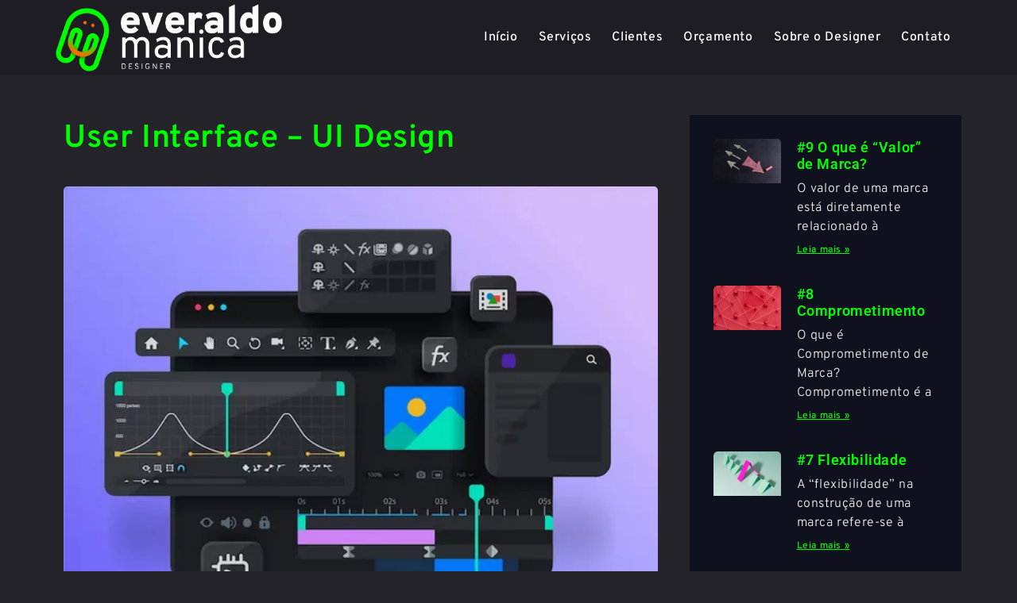

--- FILE ---
content_type: text/html; charset=UTF-8
request_url: https://eveman.com.br/user-interface-ui-design/
body_size: 27530
content:
<!doctype html><html lang="pt-PT"><head><script data-no-optimize="1">var litespeed_docref=sessionStorage.getItem("litespeed_docref");litespeed_docref&&(Object.defineProperty(document,"referrer",{get:function(){return litespeed_docref}}),sessionStorage.removeItem("litespeed_docref"));</script> <meta charset="UTF-8"><meta name="viewport" content="width=device-width, initial-scale=1"><link rel="profile" href="https://gmpg.org/xfn/11"><title>User Interface &#8211; UI Design &#8211; Everaldo Manica Designer</title><meta name='robots' content='max-image-preview:large' /><style>img:is([sizes="auto" i], [sizes^="auto," i]) { contain-intrinsic-size: 3000px 1500px }</style><link rel="alternate" type="application/rss+xml" title="Everaldo Manica Designer &raquo; Feed" href="https://eveman.com.br/feed/" /><link rel="alternate" type="application/rss+xml" title="Everaldo Manica Designer &raquo; Feed de comentários" href="https://eveman.com.br/comments/feed/" /><link rel="alternate" type="application/rss+xml" title="Feed de comentários de Everaldo Manica Designer &raquo; User Interface &#8211; UI Design" href="https://eveman.com.br/user-interface-ui-design/feed/" /><style id="litespeed-ccss">img{vertical-align:middle}.screen-reader-text{clip:rect(1px,1px,1px,1px);height:1px;overflow:hidden;position:absolute!important;width:1px;word-wrap:normal!important}ul{box-sizing:border-box}:root{--wp--preset--font-size--normal:16px;--wp--preset--font-size--huge:42px}.screen-reader-text{border:0;clip:rect(1px,1px,1px,1px);clip-path:inset(50%);height:1px;margin:-1px;overflow:hidden;padding:0;position:absolute;width:1px;word-wrap:normal!important}html :where(img[class*=wp-image-]){height:auto;max-width:100%}:root{--wp--preset--aspect-ratio--square:1;--wp--preset--aspect-ratio--4-3:4/3;--wp--preset--aspect-ratio--3-4:3/4;--wp--preset--aspect-ratio--3-2:3/2;--wp--preset--aspect-ratio--2-3:2/3;--wp--preset--aspect-ratio--16-9:16/9;--wp--preset--aspect-ratio--9-16:9/16;--wp--preset--color--black:#000;--wp--preset--color--cyan-bluish-gray:#abb8c3;--wp--preset--color--white:#fff;--wp--preset--color--pale-pink:#f78da7;--wp--preset--color--vivid-red:#cf2e2e;--wp--preset--color--luminous-vivid-orange:#ff6900;--wp--preset--color--luminous-vivid-amber:#fcb900;--wp--preset--color--light-green-cyan:#7bdcb5;--wp--preset--color--vivid-green-cyan:#00d084;--wp--preset--color--pale-cyan-blue:#8ed1fc;--wp--preset--color--vivid-cyan-blue:#0693e3;--wp--preset--color--vivid-purple:#9b51e0;--wp--preset--gradient--vivid-cyan-blue-to-vivid-purple:linear-gradient(135deg,rgba(6,147,227,1) 0%,#9b51e0 100%);--wp--preset--gradient--light-green-cyan-to-vivid-green-cyan:linear-gradient(135deg,#7adcb4 0%,#00d082 100%);--wp--preset--gradient--luminous-vivid-amber-to-luminous-vivid-orange:linear-gradient(135deg,rgba(252,185,0,1) 0%,rgba(255,105,0,1) 100%);--wp--preset--gradient--luminous-vivid-orange-to-vivid-red:linear-gradient(135deg,rgba(255,105,0,1) 0%,#cf2e2e 100%);--wp--preset--gradient--very-light-gray-to-cyan-bluish-gray:linear-gradient(135deg,#eee 0%,#a9b8c3 100%);--wp--preset--gradient--cool-to-warm-spectrum:linear-gradient(135deg,#4aeadc 0%,#9778d1 20%,#cf2aba 40%,#ee2c82 60%,#fb6962 80%,#fef84c 100%);--wp--preset--gradient--blush-light-purple:linear-gradient(135deg,#ffceec 0%,#9896f0 100%);--wp--preset--gradient--blush-bordeaux:linear-gradient(135deg,#fecda5 0%,#fe2d2d 50%,#6b003e 100%);--wp--preset--gradient--luminous-dusk:linear-gradient(135deg,#ffcb70 0%,#c751c0 50%,#4158d0 100%);--wp--preset--gradient--pale-ocean:linear-gradient(135deg,#fff5cb 0%,#b6e3d4 50%,#33a7b5 100%);--wp--preset--gradient--electric-grass:linear-gradient(135deg,#caf880 0%,#71ce7e 100%);--wp--preset--gradient--midnight:linear-gradient(135deg,#020381 0%,#2874fc 100%);--wp--preset--font-size--small:13px;--wp--preset--font-size--medium:20px;--wp--preset--font-size--large:36px;--wp--preset--font-size--x-large:42px;--wp--preset--spacing--20:.44rem;--wp--preset--spacing--30:.67rem;--wp--preset--spacing--40:1rem;--wp--preset--spacing--50:1.5rem;--wp--preset--spacing--60:2.25rem;--wp--preset--spacing--70:3.38rem;--wp--preset--spacing--80:5.06rem;--wp--preset--shadow--natural:6px 6px 9px rgba(0,0,0,.2);--wp--preset--shadow--deep:12px 12px 50px rgba(0,0,0,.4);--wp--preset--shadow--sharp:6px 6px 0px rgba(0,0,0,.2);--wp--preset--shadow--outlined:6px 6px 0px -3px rgba(255,255,255,1),6px 6px rgba(0,0,0,1);--wp--preset--shadow--crisp:6px 6px 0px rgba(0,0,0,1)}:root{--wp--style--global--content-size:800px;--wp--style--global--wide-size:1200px}:where(body){margin:0}:root{--wp--style--block-gap:24px}body{padding-top:0;padding-right:0;padding-bottom:0;padding-left:0}a:where(:not(.wp-element-button)){text-decoration:underline}html{line-height:1.15;-webkit-text-size-adjust:100%}*,:after,:before{box-sizing:border-box}body{margin:0;font-family:-apple-system,BlinkMacSystemFont,Segoe UI,Roboto,Helvetica Neue,Arial,Noto Sans,sans-serif,Apple Color Emoji,Segoe UI Emoji,Segoe UI Symbol,Noto Color Emoji;font-size:1rem;font-weight:400;line-height:1.5;color:#333;background-color:#fff;-webkit-font-smoothing:antialiased;-moz-osx-font-smoothing:grayscale}h1,h3{margin-block-start:.5rem;margin-block-end:1rem;font-family:inherit;font-weight:500;line-height:1.2;color:inherit}h1{font-size:2.5rem}h3{font-size:1.75rem}p{margin-block-start:0;margin-block-end:.9rem}a{background-color:transparent;text-decoration:none;color:#c36}img{border-style:none;height:auto;max-width:100%}::-webkit-file-upload-button{-webkit-appearance:button;font:inherit}li,ul{margin-block-start:0;margin-block-end:0;border:0;outline:0;font-size:100%;vertical-align:baseline;background:0 0}.screen-reader-text{clip:rect(1px,1px,1px,1px);height:1px;overflow:hidden;position:absolute!important;width:1px;word-wrap:normal!important}.elementor-screen-only,.screen-reader-text{height:1px;margin:-1px;overflow:hidden;padding:0;position:absolute;top:-10000em;width:1px;clip:rect(0,0,0,0);border:0}.elementor *,.elementor :after,.elementor :before{box-sizing:border-box}.elementor a{box-shadow:none;text-decoration:none}.elementor img{border:none;border-radius:0;box-shadow:none;height:auto;max-width:100%}.elementor-element{--flex-direction:initial;--flex-wrap:initial;--justify-content:initial;--align-items:initial;--align-content:initial;--gap:initial;--flex-basis:initial;--flex-grow:initial;--flex-shrink:initial;--order:initial;--align-self:initial;align-self:var(--align-self);flex-basis:var(--flex-basis);flex-grow:var(--flex-grow);flex-shrink:var(--flex-shrink);order:var(--order)}.elementor-element:where(.e-con-full,.elementor-widget){align-content:var(--align-content);align-items:var(--align-items);flex-direction:var(--flex-direction);flex-wrap:var(--flex-wrap);gap:var(--row-gap) var(--column-gap);justify-content:var(--justify-content)}:root{--page-title-display:block}.elementor-page-title{display:var(--page-title-display)}.elementor-section{position:relative}.elementor-section .elementor-container{display:flex;margin-left:auto;margin-right:auto;position:relative}@media (max-width:1024px){.elementor-section .elementor-container{flex-wrap:wrap}}.elementor-section.elementor-section-boxed>.elementor-container{max-width:1140px}.elementor-section.elementor-section-items-middle>.elementor-container{align-items:center}.elementor-widget-wrap{align-content:flex-start;flex-wrap:wrap;position:relative;width:100%}.elementor:not(.elementor-bc-flex-widget) .elementor-widget-wrap{display:flex}.elementor-widget-wrap>.elementor-element{width:100%}.elementor-widget{position:relative}.elementor-widget:not(:last-child){margin-bottom:var(--kit-widget-spacing,20px)}.elementor-column{display:flex;min-height:1px;position:relative}.elementor-column-gap-default>.elementor-column>.elementor-element-populated{padding:10px}@media (min-width:768px){.elementor-column.elementor-col-50{width:50%}}@media (max-width:767px){.elementor-column{width:100%}}.elementor-grid{display:grid;grid-column-gap:var(--grid-column-gap);grid-row-gap:var(--grid-row-gap)}.elementor-grid .elementor-grid-item{min-width:0}.elementor-grid-1 .elementor-grid{grid-template-columns:repeat(1,1fr)}@media (max-width:1024px){.elementor-grid-tablet-2 .elementor-grid{grid-template-columns:repeat(2,1fr)}}@media (max-width:767px){.elementor-grid-mobile-1 .elementor-grid{grid-template-columns:repeat(1,1fr)}}@media (prefers-reduced-motion:no-preference){html{scroll-behavior:smooth}}.elementor-heading-title{line-height:1;margin:0;padding:0}.elementor-kit-5{--e-global-color-primary:#0f111e;--e-global-color-secondary:#25242b;--e-global-color-text:#eee;--e-global-color-accent:#0f0;--e-global-typography-primary-font-family:"Overpass";--e-global-typography-primary-font-weight:600;--e-global-typography-secondary-font-family:"Overpass";--e-global-typography-secondary-font-weight:400;--e-global-typography-text-font-family:"Overpass";--e-global-typography-text-font-size:16px;--e-global-typography-text-font-weight:300;--e-global-typography-accent-font-family:"Overpass";--e-global-typography-accent-font-weight:500;background-color:#25242b;color:#cacaca;font-size:18px;font-weight:400;text-decoration:none;letter-spacing:.6px;word-spacing:0px;--e-preloader-animation:eicon-spin;--e-preloader-animation-duration:1.5s;--e-preloader-delay:0ms;--e-preloader-color:#fff;--e-preloader-size:20px}.elementor-kit-5 a{color:#f66;text-decoration:underline}.elementor-kit-5 h1{color:#f66}.elementor-kit-5 h3{color:#f66}.elementor-section.elementor-section-boxed>.elementor-container{max-width:1140px}.elementor-widget:not(:last-child){margin-block-end:20px}.elementor-element{--widgets-spacing:20px 20px;--widgets-spacing-row:20px;--widgets-spacing-column:20px}@media (max-width:1024px){.elementor-section.elementor-section-boxed>.elementor-container{max-width:1024px}}@media (max-width:767px){.elementor-section.elementor-section-boxed>.elementor-container{max-width:767px}}[class*=" eicon-"]{display:inline-block;font-family:eicons;font-size:inherit;font-weight:400;font-style:normal;font-variant:normal;line-height:1;text-rendering:auto;-webkit-font-smoothing:antialiased;-moz-osx-font-smoothing:grayscale}.eicon-menu-bar:before{content:"\e816"}.eicon-close:before{content:"\e87f"}.elementor-location-header:before{content:"";display:table;clear:both}.elementor-widget-posts:after{display:none}.elementor-posts-container:not(.elementor-posts-masonry){-webkit-box-align:stretch;-ms-flex-align:stretch;align-items:stretch}.elementor-posts-container .elementor-post{padding:0;margin:0}.elementor-posts-container .elementor-post__excerpt{-webkit-box-flex:var(--read-more-alignment,0);-ms-flex-positive:var(--read-more-alignment,0);flex-grow:var(--read-more-alignment,0)}.elementor-posts-container .elementor-post__thumbnail{overflow:hidden}.elementor-posts-container .elementor-post__thumbnail img{display:block;width:100%;max-height:none;max-width:none}.elementor-posts-container .elementor-post__thumbnail__link{position:relative;display:block;width:100%}.elementor-posts .elementor-post{-webkit-box-orient:vertical;-webkit-box-direction:normal;-ms-flex-direction:column;flex-direction:column}.elementor-posts .elementor-post__title{font-size:18px;margin:0}.elementor-posts .elementor-post__excerpt{margin-bottom:10px}.elementor-posts .elementor-post__excerpt p{margin:0;line-height:1.5em;font-size:14px;color:#777}.elementor-posts .elementor-post__text{display:var(--item-display,block);-webkit-box-orient:vertical;-webkit-box-direction:normal;-ms-flex-direction:column;flex-direction:column;-webkit-box-flex:1;-ms-flex-positive:1;flex-grow:1}.elementor-posts .elementor-post__read-more{font-size:12px;font-weight:700;-ms-flex-item-align:start;align-self:flex-start}.elementor-posts .elementor-post__thumbnail{position:relative}.elementor-posts--skin-classic .elementor-post{overflow:hidden}.elementor-posts--align-left .elementor-post{text-align:left}.elementor-posts--thumbnail-left .elementor-post{-webkit-box-orient:horizontal;-webkit-box-direction:normal;-ms-flex-direction:row;flex-direction:row}.elementor-posts--thumbnail-left .elementor-post__thumbnail__link{-ms-flex-negative:0;flex-shrink:0;width:25%}.elementor-posts--thumbnail-left .elementor-post__thumbnail__link{-webkit-box-ordinal-group:1;-ms-flex-order:0;order:0;margin-right:20px}.elementor-posts .elementor-post{display:-webkit-box;display:-ms-flexbox;display:flex}.elementor-item:after,.elementor-item:before{display:block;position:absolute}.elementor-item:not(:hover):not(:focus):not(.elementor-item-active):not(.highlighted):after,.elementor-item:not(:hover):not(:focus):not(.elementor-item-active):not(.highlighted):before{opacity:0}.elementor-nav-menu--main .elementor-nav-menu a{padding:13px 20px}.elementor-nav-menu--main .elementor-nav-menu ul{position:absolute;width:12em;border-width:0;border-style:solid;padding:0}.elementor-nav-menu--layout-horizontal{display:-webkit-box;display:-ms-flexbox;display:flex}.elementor-nav-menu--layout-horizontal .elementor-nav-menu{display:-webkit-box;display:-ms-flexbox;display:flex;-ms-flex-wrap:wrap;flex-wrap:wrap}.elementor-nav-menu--layout-horizontal .elementor-nav-menu a{white-space:nowrap;-webkit-box-flex:1;-ms-flex-positive:1;flex-grow:1}.elementor-nav-menu--layout-horizontal .elementor-nav-menu>li{display:-webkit-box;display:-ms-flexbox;display:flex}.elementor-nav-menu--layout-horizontal .elementor-nav-menu>li ul{top:100%!important}.elementor-nav-menu--layout-horizontal .elementor-nav-menu>li:not(:first-child)>a{-webkit-margin-start:var(--e-nav-menu-horizontal-menu-item-margin);margin-inline-start:var(--e-nav-menu-horizontal-menu-item-margin)}.elementor-nav-menu--layout-horizontal .elementor-nav-menu>li:not(:first-child)>ul{left:var(--e-nav-menu-horizontal-menu-item-margin)!important}.elementor-nav-menu--layout-horizontal .elementor-nav-menu>li:not(:last-child)>a{-webkit-margin-end:var(--e-nav-menu-horizontal-menu-item-margin);margin-inline-end:var(--e-nav-menu-horizontal-menu-item-margin)}.elementor-nav-menu--layout-horizontal .elementor-nav-menu>li:not(:last-child):after{content:var(--e-nav-menu-divider-content,none);height:var(--e-nav-menu-divider-height,35%);border-left:var(--e-nav-menu-divider-width,2px) var(--e-nav-menu-divider-style,solid) var(--e-nav-menu-divider-color,#000);border-bottom-color:var(--e-nav-menu-divider-color,#000);border-right-color:var(--e-nav-menu-divider-color,#000);border-top-color:var(--e-nav-menu-divider-color,#000);-ms-flex-item-align:center;align-self:center}.elementor-nav-menu__align-right .elementor-nav-menu{margin-left:auto}.elementor-nav-menu__align-right .elementor-nav-menu{-webkit-box-pack:end;-ms-flex-pack:end;justify-content:flex-end}.elementor-nav-menu__align-center .elementor-nav-menu{margin-left:auto;margin-right:auto}.elementor-nav-menu__align-center .elementor-nav-menu{-webkit-box-pack:center;-ms-flex-pack:center;justify-content:center}.elementor-widget-nav-menu:not(.elementor-nav-menu--toggle) .elementor-menu-toggle{display:none}.elementor-widget-nav-menu .elementor-widget-container{display:-webkit-box;display:-ms-flexbox;display:flex;-webkit-box-orient:vertical;-webkit-box-direction:normal;-ms-flex-direction:column;flex-direction:column}.elementor-nav-menu{position:relative;z-index:2}.elementor-nav-menu:after{content:" ";display:block;height:0;font:0/0 serif;clear:both;visibility:hidden;overflow:hidden}.elementor-nav-menu,.elementor-nav-menu li,.elementor-nav-menu ul{display:block;list-style:none;margin:0;padding:0;line-height:normal}.elementor-nav-menu ul{display:none}.elementor-nav-menu a,.elementor-nav-menu li{position:relative}.elementor-nav-menu li{border-width:0}.elementor-nav-menu a{display:-webkit-box;display:-ms-flexbox;display:flex;-webkit-box-align:center;-ms-flex-align:center;align-items:center}.elementor-nav-menu a{padding:10px 20px;line-height:20px}.elementor-menu-toggle{display:-webkit-box;display:-ms-flexbox;display:flex;-webkit-box-align:center;-ms-flex-align:center;align-items:center;-webkit-box-pack:center;-ms-flex-pack:center;justify-content:center;font-size:var(--nav-menu-icon-size,22px);padding:.25em;border:0 solid;border-radius:3px;background-color:rgba(0,0,0,.05);color:#494c4f}.elementor-menu-toggle:not(.elementor-active) .elementor-menu-toggle__icon--close{display:none}.elementor-nav-menu--dropdown{background-color:#fff;font-size:13px}.elementor-nav-menu--dropdown-none .elementor-menu-toggle,.elementor-nav-menu--dropdown-none .elementor-nav-menu--dropdown{display:none}.elementor-nav-menu--dropdown.elementor-nav-menu__container{margin-top:10px;-webkit-transform-origin:top;-ms-transform-origin:top;transform-origin:top;overflow-y:hidden}.elementor-nav-menu--dropdown.elementor-nav-menu__container .elementor-sub-item{font-size:.85em}.elementor-nav-menu--dropdown a{color:#494c4f}ul.elementor-nav-menu--dropdown a{text-shadow:none;border-left:8px solid transparent}.elementor-nav-menu__text-align-center .elementor-nav-menu--dropdown .elementor-nav-menu a{-webkit-box-pack:center;-ms-flex-pack:center;justify-content:center}.elementor-nav-menu--toggle .elementor-menu-toggle:not(.elementor-active)+.elementor-nav-menu__container{-webkit-transform:scaleY(0);-ms-transform:scaleY(0);transform:scaleY(0);max-height:0}.elementor-nav-menu--stretch .elementor-nav-menu__container.elementor-nav-menu--dropdown{position:absolute;z-index:9997}@media (min-width:1025px){.elementor-nav-menu--dropdown-tablet .elementor-menu-toggle,.elementor-nav-menu--dropdown-tablet .elementor-nav-menu--dropdown{display:none}}@media (max-width:1024px){.elementor-nav-menu--dropdown-tablet .elementor-nav-menu--main{display:none}}.elementor-16 .elementor-element.elementor-element-85e16c4:not(.elementor-motion-effects-element-type-background){background-color:#1e1d23}.elementor-16 .elementor-element.elementor-element-85e16c4>.elementor-container{min-height:80px}.elementor-16 .elementor-element.elementor-element-85e16c4{margin-top:0;margin-bottom:0;padding:5px 0}.elementor-16 .elementor-element.elementor-element-91cd5c4.elementor-column.elementor-element[data-element_type="column"]>.elementor-widget-wrap.elementor-element-populated{align-content:center;align-items:center}.elementor-16 .elementor-element.elementor-element-91cd5c4>.elementor-element-populated{margin:0;--e-column-margin-right:0px;--e-column-margin-left:0px;padding:0}.elementor-16 .elementor-element.elementor-element-7f2038b.elementor-column.elementor-element[data-element_type="column"]>.elementor-widget-wrap.elementor-element-populated{align-content:center;align-items:center}.elementor-16 .elementor-element.elementor-element-7f2038b>.elementor-element-populated{margin:0;--e-column-margin-right:0px;--e-column-margin-left:0px;padding:0}.elementor-widget-nav-menu .elementor-nav-menu .elementor-item{font-family:var(--e-global-typography-primary-font-family),Sans-serif;font-weight:var(--e-global-typography-primary-font-weight)}.elementor-widget-nav-menu .elementor-nav-menu--main .elementor-item{color:var(--e-global-color-text);fill:var(--e-global-color-text)}.elementor-widget-nav-menu .elementor-nav-menu--main:not(.e--pointer-framed) .elementor-item:before,.elementor-widget-nav-menu .elementor-nav-menu--main:not(.e--pointer-framed) .elementor-item:after{background-color:var(--e-global-color-accent)}.elementor-widget-nav-menu{--e-nav-menu-divider-color:var(--e-global-color-text)}.elementor-widget-nav-menu .elementor-nav-menu--dropdown .elementor-item,.elementor-widget-nav-menu .elementor-nav-menu--dropdown .elementor-sub-item{font-family:var(--e-global-typography-accent-font-family),Sans-serif;font-weight:var(--e-global-typography-accent-font-weight)}.elementor-16 .elementor-element.elementor-element-dea0a60>.elementor-widget-container{margin:0;padding:0}.elementor-16 .elementor-element.elementor-element-dea0a60 .elementor-menu-toggle{margin-left:auto;background-color:#02010100}.elementor-16 .elementor-element.elementor-element-dea0a60 .elementor-nav-menu .elementor-item{font-family:"Overpass",Sans-serif;font-size:16px;font-weight:500;text-decoration:none}.elementor-16 .elementor-element.elementor-element-dea0a60 .elementor-nav-menu--main .elementor-item{color:#fff;fill:#fff;padding-left:13px;padding-right:13px}.elementor-16 .elementor-element.elementor-element-dea0a60 .elementor-nav-menu--dropdown a,.elementor-16 .elementor-element.elementor-element-dea0a60 .elementor-menu-toggle{color:#1e1d23}.elementor-16 .elementor-element.elementor-element-dea0a60 .elementor-nav-menu--dropdown{background-color:#0f0}.elementor-16 .elementor-element.elementor-element-dea0a60 .elementor-nav-menu--dropdown .elementor-item,.elementor-16 .elementor-element.elementor-element-dea0a60 .elementor-nav-menu--dropdown .elementor-sub-item{font-family:"Roboto",Sans-serif;font-size:17px;font-weight:500;text-decoration:none}.elementor-16 .elementor-element.elementor-element-dea0a60 .elementor-nav-menu--main .elementor-nav-menu--dropdown,.elementor-16 .elementor-element.elementor-element-dea0a60 .elementor-nav-menu__container.elementor-nav-menu--dropdown{box-shadow:0px 0px 10px 0px rgba(0,0,0,.5)}.elementor-16 .elementor-element.elementor-element-dea0a60 .elementor-nav-menu--main>.elementor-nav-menu>li>.elementor-nav-menu--dropdown,.elementor-16 .elementor-element.elementor-element-dea0a60 .elementor-nav-menu__container.elementor-nav-menu--dropdown{margin-top:7px!important}.elementor-16 .elementor-element.elementor-element-dea0a60 div.elementor-menu-toggle{color:#fff}.elementor-16 .elementor-element.elementor-element-dea0a60{--nav-menu-icon-size:31px}@media (max-width:767px){.elementor-16 .elementor-element.elementor-element-85e16c4>.elementor-container{max-width:500px}.elementor-16 .elementor-element.elementor-element-91cd5c4{width:70%}.elementor-16 .elementor-element.elementor-element-91cd5c4.elementor-column.elementor-element[data-element_type="column"]>.elementor-widget-wrap.elementor-element-populated{align-content:center;align-items:center}.elementor-16 .elementor-element.elementor-element-91cd5c4>.elementor-element-populated{padding:0 0 0 20px}.elementor-16 .elementor-element.elementor-element-7f2038b{width:30%}.elementor-16 .elementor-element.elementor-element-7f2038b.elementor-column>.elementor-widget-wrap{justify-content:center}.elementor-16 .elementor-element.elementor-element-7f2038b>.elementor-element-populated{padding:0}.elementor-16 .elementor-element.elementor-element-dea0a60>.elementor-widget-container{margin:0;padding:0}.elementor-16 .elementor-element.elementor-element-dea0a60 .elementor-nav-menu--dropdown .elementor-item,.elementor-16 .elementor-element.elementor-element-dea0a60 .elementor-nav-menu--dropdown .elementor-sub-item{font-size:18px}.elementor-16 .elementor-element.elementor-element-dea0a60 .elementor-nav-menu--dropdown a{padding-left:0;padding-right:0;padding-top:15px;padding-bottom:15px}.elementor-16 .elementor-element.elementor-element-dea0a60 .elementor-nav-menu--main>.elementor-nav-menu>li>.elementor-nav-menu--dropdown,.elementor-16 .elementor-element.elementor-element-dea0a60 .elementor-nav-menu__container.elementor-nav-menu--dropdown{margin-top:21px!important}.elementor-16 .elementor-element.elementor-element-dea0a60{--nav-menu-icon-size:30px}.elementor-16 .elementor-element.elementor-element-dea0a60 .elementor-menu-toggle{border-width:0;border-radius:0}}@media (min-width:768px){.elementor-16 .elementor-element.elementor-element-91cd5c4{width:25%}.elementor-16 .elementor-element.elementor-element-7f2038b{width:75%}}.elementor-widget-nav-menu .elementor-nav-menu .elementor-item{font-family:var(--e-global-typography-primary-font-family),Sans-serif;font-weight:var(--e-global-typography-primary-font-weight)}.elementor-widget-nav-menu .elementor-nav-menu--main .elementor-item{color:var(--e-global-color-text);fill:var(--e-global-color-text)}.elementor-widget-nav-menu .elementor-nav-menu--main:not(.e--pointer-framed) .elementor-item:before,.elementor-widget-nav-menu .elementor-nav-menu--main:not(.e--pointer-framed) .elementor-item:after{background-color:var(--e-global-color-accent)}.elementor-widget-nav-menu{--e-nav-menu-divider-color:var(--e-global-color-text)}.elementor-widget-nav-menu .elementor-nav-menu--dropdown .elementor-item,.elementor-widget-nav-menu .elementor-nav-menu--dropdown .elementor-sub-item{font-family:var(--e-global-typography-accent-font-family),Sans-serif;font-weight:var(--e-global-typography-accent-font-weight)}.elementor-174 .elementor-element.elementor-element-22cda3e .elementor-nav-menu .elementor-item{font-family:"Overpass",Sans-serif;font-weight:600;text-decoration:none}.elementor-1257 .elementor-element.elementor-element-05fa644>.elementor-container>.elementor-column>.elementor-widget-wrap{align-content:flex-start;align-items:flex-start}.elementor-1257 .elementor-element.elementor-element-05fa644{padding:50px 0 80px}.elementor-1257 .elementor-element.elementor-element-009996f>.elementor-element-populated{margin:0 30px 0 0;--e-column-margin-right:30px;--e-column-margin-left:0px}.elementor-widget-theme-post-title .elementor-heading-title{font-family:var(--e-global-typography-primary-font-family),Sans-serif;font-weight:var(--e-global-typography-primary-font-weight);color:var(--e-global-color-primary)}.elementor-1257 .elementor-element.elementor-element-24e8fbf .elementor-heading-title{color:var(--e-global-color-accent)}.elementor-1257 .elementor-element.elementor-element-f5c6536>.elementor-widget-container{padding:20px 0 0}.elementor-1257 .elementor-element.elementor-element-f5c6536 img{width:100%;border-radius:5px}.elementor-widget-theme-post-content{color:var(--e-global-color-text);font-family:var(--e-global-typography-text-font-family),Sans-serif;font-size:var(--e-global-typography-text-font-size);font-weight:var(--e-global-typography-text-font-weight)}.elementor-1257 .elementor-element.elementor-element-ff8dc7f>.elementor-widget-container{padding:30px 0 0}.elementor-1257 .elementor-element.elementor-element-ff8dc7f{text-align:left}.elementor-widget-heading .elementor-heading-title{font-family:var(--e-global-typography-primary-font-family),Sans-serif;font-weight:var(--e-global-typography-primary-font-weight);color:var(--e-global-color-primary)}.elementor-1257 .elementor-element.elementor-element-4ee7dbb:not(.elementor-motion-effects-element-type-background)>.elementor-widget-wrap{background-color:var(--e-global-color-primary)}.elementor-1257 .elementor-element.elementor-element-4ee7dbb>.elementor-element-populated{padding:30px}.elementor-widget-posts .elementor-post__title,.elementor-widget-posts .elementor-post__title a{color:var(--e-global-color-secondary);font-family:var(--e-global-typography-primary-font-family),Sans-serif;font-weight:var(--e-global-typography-primary-font-weight)}.elementor-widget-posts .elementor-post__excerpt p{font-family:var(--e-global-typography-text-font-family),Sans-serif;font-size:var(--e-global-typography-text-font-size);font-weight:var(--e-global-typography-text-font-weight)}.elementor-widget-posts .elementor-post__read-more{color:var(--e-global-color-accent)}.elementor-widget-posts a.elementor-post__read-more{font-family:var(--e-global-typography-accent-font-family),Sans-serif;font-weight:var(--e-global-typography-accent-font-weight)}.elementor-1257 .elementor-element.elementor-element-e01d127{--grid-row-gap:35px;--grid-column-gap:30px}.elementor-1257 .elementor-element.elementor-element-e01d127>.elementor-widget-container{padding:0}.elementor-1257 .elementor-element.elementor-element-e01d127 .elementor-posts-container .elementor-post__thumbnail{padding-bottom:calc(.66*100%)}.elementor-1257 .elementor-element.elementor-element-e01d127:after{content:"0.66"}.elementor-1257 .elementor-element.elementor-element-e01d127 .elementor-post__thumbnail__link{width:30%}.elementor-1257 .elementor-element.elementor-element-e01d127 .elementor-post{border-radius:5px}.elementor-1257 .elementor-element.elementor-element-e01d127 .elementor-post__thumbnail{border-radius:5px}.elementor-1257 .elementor-element.elementor-element-e01d127.elementor-posts--thumbnail-left .elementor-post__thumbnail__link{margin-right:20px}.elementor-1257 .elementor-element.elementor-element-e01d127 .elementor-post__title,.elementor-1257 .elementor-element.elementor-element-e01d127 .elementor-post__title a{color:var(--e-global-color-accent);font-family:"Roboto",Sans-serif;font-weight:600;text-decoration:none}.elementor-1257 .elementor-element.elementor-element-e01d127 .elementor-post__title{margin-bottom:9px}.elementor-1257 .elementor-element.elementor-element-e01d127 .elementor-post__excerpt p{color:var(--e-global-color-text)}.elementor-1257 .elementor-element.elementor-element-e01d127 .elementor-post__excerpt{margin-bottom:0}.elementor-1257 .elementor-element.elementor-element-e01d127 .elementor-post__read-more{color:var(--e-global-color-accent)}.elementor-1257 .elementor-element.elementor-element-e01d127 .elementor-post__text{margin-bottom:0}@media (min-width:768px){.elementor-1257 .elementor-element.elementor-element-009996f{width:70%}.elementor-1257 .elementor-element.elementor-element-4ee7dbb{width:30%}}@media (max-width:1024px){.elementor-widget-theme-post-content{font-size:var(--e-global-typography-text-font-size)}.elementor-widget-posts .elementor-post__excerpt p{font-size:var(--e-global-typography-text-font-size)}}@media (max-width:767px){.elementor-widget-theme-post-content{font-size:var(--e-global-typography-text-font-size)}.elementor-widget-posts .elementor-post__excerpt p{font-size:var(--e-global-typography-text-font-size)}.elementor-1257 .elementor-element.elementor-element-e01d127 .elementor-posts-container .elementor-post__thumbnail{padding-bottom:calc(.5*100%)}.elementor-1257 .elementor-element.elementor-element-e01d127:after{content:"0.5"}.elementor-1257 .elementor-element.elementor-element-e01d127 .elementor-post__thumbnail__link{width:100%}}:root{--bdt-leader-fill-content:.}:root{--bdt-position-margin-offset:.0001px}*{--bdt-inverse:initial}:root{--swiper-tinder-no-color:red;--swiper-tinder-yes-color:green;--swiper-tinder-label-text-color:#fff;--swiper-tinder-label-font-size:32px;--swiper-tinder-button-size:56px;--swiper-tinder-button-icon-size:32px}.elementor-widget-image{text-align:center}.elementor-widget-image a{display:inline-block}.elementor-widget-image img{display:inline-block;vertical-align:middle}</style><link rel="preload" data-asynced="1" data-optimized="2" as="style" onload="this.onload=null;this.rel='stylesheet'" href="https://eveman.com.br/wp-content/litespeed/ucss/4fecd0198c0c8efe702dac66b57639d2.css?ver=01c9c" /><script data-optimized="1" type="litespeed/javascript" data-src="https://eveman.com.br/wp-content/plugins/litespeed-cache/assets/js/css_async.min.js"></script><link rel="preload" as="image" href="https://eveman.com.br/wp-content/uploads/2025/03/eveman-logo-2023.png.webp"><link rel="preload" as="image" href="https://eveman.com.br/wp-content/webp-express/webp-images/uploads/2023/05/ui-design.png.webp"><style id='global-styles-inline-css'>:root{--wp--preset--aspect-ratio--square: 1;--wp--preset--aspect-ratio--4-3: 4/3;--wp--preset--aspect-ratio--3-4: 3/4;--wp--preset--aspect-ratio--3-2: 3/2;--wp--preset--aspect-ratio--2-3: 2/3;--wp--preset--aspect-ratio--16-9: 16/9;--wp--preset--aspect-ratio--9-16: 9/16;--wp--preset--color--black: #000000;--wp--preset--color--cyan-bluish-gray: #abb8c3;--wp--preset--color--white: #ffffff;--wp--preset--color--pale-pink: #f78da7;--wp--preset--color--vivid-red: #cf2e2e;--wp--preset--color--luminous-vivid-orange: #ff6900;--wp--preset--color--luminous-vivid-amber: #fcb900;--wp--preset--color--light-green-cyan: #7bdcb5;--wp--preset--color--vivid-green-cyan: #00d084;--wp--preset--color--pale-cyan-blue: #8ed1fc;--wp--preset--color--vivid-cyan-blue: #0693e3;--wp--preset--color--vivid-purple: #9b51e0;--wp--preset--gradient--vivid-cyan-blue-to-vivid-purple: linear-gradient(135deg,rgba(6,147,227,1) 0%,rgb(155,81,224) 100%);--wp--preset--gradient--light-green-cyan-to-vivid-green-cyan: linear-gradient(135deg,rgb(122,220,180) 0%,rgb(0,208,130) 100%);--wp--preset--gradient--luminous-vivid-amber-to-luminous-vivid-orange: linear-gradient(135deg,rgba(252,185,0,1) 0%,rgba(255,105,0,1) 100%);--wp--preset--gradient--luminous-vivid-orange-to-vivid-red: linear-gradient(135deg,rgba(255,105,0,1) 0%,rgb(207,46,46) 100%);--wp--preset--gradient--very-light-gray-to-cyan-bluish-gray: linear-gradient(135deg,rgb(238,238,238) 0%,rgb(169,184,195) 100%);--wp--preset--gradient--cool-to-warm-spectrum: linear-gradient(135deg,rgb(74,234,220) 0%,rgb(151,120,209) 20%,rgb(207,42,186) 40%,rgb(238,44,130) 60%,rgb(251,105,98) 80%,rgb(254,248,76) 100%);--wp--preset--gradient--blush-light-purple: linear-gradient(135deg,rgb(255,206,236) 0%,rgb(152,150,240) 100%);--wp--preset--gradient--blush-bordeaux: linear-gradient(135deg,rgb(254,205,165) 0%,rgb(254,45,45) 50%,rgb(107,0,62) 100%);--wp--preset--gradient--luminous-dusk: linear-gradient(135deg,rgb(255,203,112) 0%,rgb(199,81,192) 50%,rgb(65,88,208) 100%);--wp--preset--gradient--pale-ocean: linear-gradient(135deg,rgb(255,245,203) 0%,rgb(182,227,212) 50%,rgb(51,167,181) 100%);--wp--preset--gradient--electric-grass: linear-gradient(135deg,rgb(202,248,128) 0%,rgb(113,206,126) 100%);--wp--preset--gradient--midnight: linear-gradient(135deg,rgb(2,3,129) 0%,rgb(40,116,252) 100%);--wp--preset--font-size--small: 13px;--wp--preset--font-size--medium: 20px;--wp--preset--font-size--large: 36px;--wp--preset--font-size--x-large: 42px;--wp--preset--spacing--20: 0.44rem;--wp--preset--spacing--30: 0.67rem;--wp--preset--spacing--40: 1rem;--wp--preset--spacing--50: 1.5rem;--wp--preset--spacing--60: 2.25rem;--wp--preset--spacing--70: 3.38rem;--wp--preset--spacing--80: 5.06rem;--wp--preset--shadow--natural: 6px 6px 9px rgba(0, 0, 0, 0.2);--wp--preset--shadow--deep: 12px 12px 50px rgba(0, 0, 0, 0.4);--wp--preset--shadow--sharp: 6px 6px 0px rgba(0, 0, 0, 0.2);--wp--preset--shadow--outlined: 6px 6px 0px -3px rgba(255, 255, 255, 1), 6px 6px rgba(0, 0, 0, 1);--wp--preset--shadow--crisp: 6px 6px 0px rgba(0, 0, 0, 1);}:root { --wp--style--global--content-size: 800px;--wp--style--global--wide-size: 1200px; }:where(body) { margin: 0; }.wp-site-blocks > .alignleft { float: left; margin-right: 2em; }.wp-site-blocks > .alignright { float: right; margin-left: 2em; }.wp-site-blocks > .aligncenter { justify-content: center; margin-left: auto; margin-right: auto; }:where(.wp-site-blocks) > * { margin-block-start: 24px; margin-block-end: 0; }:where(.wp-site-blocks) > :first-child { margin-block-start: 0; }:where(.wp-site-blocks) > :last-child { margin-block-end: 0; }:root { --wp--style--block-gap: 24px; }:root :where(.is-layout-flow) > :first-child{margin-block-start: 0;}:root :where(.is-layout-flow) > :last-child{margin-block-end: 0;}:root :where(.is-layout-flow) > *{margin-block-start: 24px;margin-block-end: 0;}:root :where(.is-layout-constrained) > :first-child{margin-block-start: 0;}:root :where(.is-layout-constrained) > :last-child{margin-block-end: 0;}:root :where(.is-layout-constrained) > *{margin-block-start: 24px;margin-block-end: 0;}:root :where(.is-layout-flex){gap: 24px;}:root :where(.is-layout-grid){gap: 24px;}.is-layout-flow > .alignleft{float: left;margin-inline-start: 0;margin-inline-end: 2em;}.is-layout-flow > .alignright{float: right;margin-inline-start: 2em;margin-inline-end: 0;}.is-layout-flow > .aligncenter{margin-left: auto !important;margin-right: auto !important;}.is-layout-constrained > .alignleft{float: left;margin-inline-start: 0;margin-inline-end: 2em;}.is-layout-constrained > .alignright{float: right;margin-inline-start: 2em;margin-inline-end: 0;}.is-layout-constrained > .aligncenter{margin-left: auto !important;margin-right: auto !important;}.is-layout-constrained > :where(:not(.alignleft):not(.alignright):not(.alignfull)){max-width: var(--wp--style--global--content-size);margin-left: auto !important;margin-right: auto !important;}.is-layout-constrained > .alignwide{max-width: var(--wp--style--global--wide-size);}body .is-layout-flex{display: flex;}.is-layout-flex{flex-wrap: wrap;align-items: center;}.is-layout-flex > :is(*, div){margin: 0;}body .is-layout-grid{display: grid;}.is-layout-grid > :is(*, div){margin: 0;}body{padding-top: 0px;padding-right: 0px;padding-bottom: 0px;padding-left: 0px;}a:where(:not(.wp-element-button)){text-decoration: underline;}:root :where(.wp-element-button, .wp-block-button__link){background-color: #32373c;border-width: 0;color: #fff;font-family: inherit;font-size: inherit;line-height: inherit;padding: calc(0.667em + 2px) calc(1.333em + 2px);text-decoration: none;}.has-black-color{color: var(--wp--preset--color--black) !important;}.has-cyan-bluish-gray-color{color: var(--wp--preset--color--cyan-bluish-gray) !important;}.has-white-color{color: var(--wp--preset--color--white) !important;}.has-pale-pink-color{color: var(--wp--preset--color--pale-pink) !important;}.has-vivid-red-color{color: var(--wp--preset--color--vivid-red) !important;}.has-luminous-vivid-orange-color{color: var(--wp--preset--color--luminous-vivid-orange) !important;}.has-luminous-vivid-amber-color{color: var(--wp--preset--color--luminous-vivid-amber) !important;}.has-light-green-cyan-color{color: var(--wp--preset--color--light-green-cyan) !important;}.has-vivid-green-cyan-color{color: var(--wp--preset--color--vivid-green-cyan) !important;}.has-pale-cyan-blue-color{color: var(--wp--preset--color--pale-cyan-blue) !important;}.has-vivid-cyan-blue-color{color: var(--wp--preset--color--vivid-cyan-blue) !important;}.has-vivid-purple-color{color: var(--wp--preset--color--vivid-purple) !important;}.has-black-background-color{background-color: var(--wp--preset--color--black) !important;}.has-cyan-bluish-gray-background-color{background-color: var(--wp--preset--color--cyan-bluish-gray) !important;}.has-white-background-color{background-color: var(--wp--preset--color--white) !important;}.has-pale-pink-background-color{background-color: var(--wp--preset--color--pale-pink) !important;}.has-vivid-red-background-color{background-color: var(--wp--preset--color--vivid-red) !important;}.has-luminous-vivid-orange-background-color{background-color: var(--wp--preset--color--luminous-vivid-orange) !important;}.has-luminous-vivid-amber-background-color{background-color: var(--wp--preset--color--luminous-vivid-amber) !important;}.has-light-green-cyan-background-color{background-color: var(--wp--preset--color--light-green-cyan) !important;}.has-vivid-green-cyan-background-color{background-color: var(--wp--preset--color--vivid-green-cyan) !important;}.has-pale-cyan-blue-background-color{background-color: var(--wp--preset--color--pale-cyan-blue) !important;}.has-vivid-cyan-blue-background-color{background-color: var(--wp--preset--color--vivid-cyan-blue) !important;}.has-vivid-purple-background-color{background-color: var(--wp--preset--color--vivid-purple) !important;}.has-black-border-color{border-color: var(--wp--preset--color--black) !important;}.has-cyan-bluish-gray-border-color{border-color: var(--wp--preset--color--cyan-bluish-gray) !important;}.has-white-border-color{border-color: var(--wp--preset--color--white) !important;}.has-pale-pink-border-color{border-color: var(--wp--preset--color--pale-pink) !important;}.has-vivid-red-border-color{border-color: var(--wp--preset--color--vivid-red) !important;}.has-luminous-vivid-orange-border-color{border-color: var(--wp--preset--color--luminous-vivid-orange) !important;}.has-luminous-vivid-amber-border-color{border-color: var(--wp--preset--color--luminous-vivid-amber) !important;}.has-light-green-cyan-border-color{border-color: var(--wp--preset--color--light-green-cyan) !important;}.has-vivid-green-cyan-border-color{border-color: var(--wp--preset--color--vivid-green-cyan) !important;}.has-pale-cyan-blue-border-color{border-color: var(--wp--preset--color--pale-cyan-blue) !important;}.has-vivid-cyan-blue-border-color{border-color: var(--wp--preset--color--vivid-cyan-blue) !important;}.has-vivid-purple-border-color{border-color: var(--wp--preset--color--vivid-purple) !important;}.has-vivid-cyan-blue-to-vivid-purple-gradient-background{background: var(--wp--preset--gradient--vivid-cyan-blue-to-vivid-purple) !important;}.has-light-green-cyan-to-vivid-green-cyan-gradient-background{background: var(--wp--preset--gradient--light-green-cyan-to-vivid-green-cyan) !important;}.has-luminous-vivid-amber-to-luminous-vivid-orange-gradient-background{background: var(--wp--preset--gradient--luminous-vivid-amber-to-luminous-vivid-orange) !important;}.has-luminous-vivid-orange-to-vivid-red-gradient-background{background: var(--wp--preset--gradient--luminous-vivid-orange-to-vivid-red) !important;}.has-very-light-gray-to-cyan-bluish-gray-gradient-background{background: var(--wp--preset--gradient--very-light-gray-to-cyan-bluish-gray) !important;}.has-cool-to-warm-spectrum-gradient-background{background: var(--wp--preset--gradient--cool-to-warm-spectrum) !important;}.has-blush-light-purple-gradient-background{background: var(--wp--preset--gradient--blush-light-purple) !important;}.has-blush-bordeaux-gradient-background{background: var(--wp--preset--gradient--blush-bordeaux) !important;}.has-luminous-dusk-gradient-background{background: var(--wp--preset--gradient--luminous-dusk) !important;}.has-pale-ocean-gradient-background{background: var(--wp--preset--gradient--pale-ocean) !important;}.has-electric-grass-gradient-background{background: var(--wp--preset--gradient--electric-grass) !important;}.has-midnight-gradient-background{background: var(--wp--preset--gradient--midnight) !important;}.has-small-font-size{font-size: var(--wp--preset--font-size--small) !important;}.has-medium-font-size{font-size: var(--wp--preset--font-size--medium) !important;}.has-large-font-size{font-size: var(--wp--preset--font-size--large) !important;}.has-x-large-font-size{font-size: var(--wp--preset--font-size--x-large) !important;}
:root :where(.wp-block-pullquote){font-size: 1.5em;line-height: 1.6;}</style> <script type="litespeed/javascript" data-src="https://eveman.com.br/wp-includes/js/jquery/jquery.min.js?ver=3.7.1" id="jquery-core-js"></script> <link rel="https://api.w.org/" href="https://eveman.com.br/wp-json/" /><link rel="alternate" title="JSON" type="application/json" href="https://eveman.com.br/wp-json/wp/v2/posts/1236" /><link rel="EditURI" type="application/rsd+xml" title="RSD" href="https://eveman.com.br/xmlrpc.php?rsd" /><meta name="generator" content="WordPress 6.8.3" /><link rel="canonical" href="https://eveman.com.br/user-interface-ui-design/" /><link rel='shortlink' href='https://eveman.com.br/?p=1236' /><link rel="alternate" title="oEmbed (JSON)" type="application/json+oembed" href="https://eveman.com.br/wp-json/oembed/1.0/embed?url=https%3A%2F%2Feveman.com.br%2Fuser-interface-ui-design%2F" /><link rel="alternate" title="oEmbed (XML)" type="text/xml+oembed" href="https://eveman.com.br/wp-json/oembed/1.0/embed?url=https%3A%2F%2Feveman.com.br%2Fuser-interface-ui-design%2F&#038;format=xml" /><meta name="generator" content="Elementor 3.32.5; features: additional_custom_breakpoints; settings: css_print_method-external, google_font-enabled, font_display-auto">
 <script type="litespeed/javascript">(function(w,d,s,l,i){w[l]=w[l]||[];w[l].push({'gtm.start':new Date().getTime(),event:'gtm.js'});var f=d.getElementsByTagName(s)[0],j=d.createElement(s),dl=l!='dataLayer'?'&l='+l:'';j.async=!0;j.src='https://www.googletagmanager.com/gtm.js?id='+i+dl;f.parentNode.insertBefore(j,f)})(window,document,'script','dataLayer','GTM-5C95MH2')</script> <style>.e-con.e-parent:nth-of-type(n+4):not(.e-lazyloaded):not(.e-no-lazyload),
				.e-con.e-parent:nth-of-type(n+4):not(.e-lazyloaded):not(.e-no-lazyload) * {
					background-image: none !important;
				}
				@media screen and (max-height: 1024px) {
					.e-con.e-parent:nth-of-type(n+3):not(.e-lazyloaded):not(.e-no-lazyload),
					.e-con.e-parent:nth-of-type(n+3):not(.e-lazyloaded):not(.e-no-lazyload) * {
						background-image: none !important;
					}
				}
				@media screen and (max-height: 640px) {
					.e-con.e-parent:nth-of-type(n+2):not(.e-lazyloaded):not(.e-no-lazyload),
					.e-con.e-parent:nth-of-type(n+2):not(.e-lazyloaded):not(.e-no-lazyload) * {
						background-image: none !important;
					}
				}</style><meta name="theme-color" content="#F2F0E9"><link rel="icon" href="https://eveman.com.br/wp-content/uploads/2025/01/cropped-favicon-32x32.png" sizes="32x32" /><link rel="icon" href="https://eveman.com.br/wp-content/uploads/2025/01/cropped-favicon-192x192.png" sizes="192x192" /><link rel="apple-touch-icon" href="https://eveman.com.br/wp-content/uploads/2025/01/cropped-favicon-180x180.png" /><meta name="msapplication-TileImage" content="https://eveman.com.br/wp-content/uploads/2025/01/cropped-favicon-270x270.png" /></head><body class="wp-singular post-template-default single single-post postid-1236 single-format-standard wp-custom-logo wp-embed-responsive wp-theme-hello-elementor eio-default hello-elementor-default elementor-default elementor-kit-5 elementor-page-1257"><e-page-transition preloader-type="icon" preloader-icon="fas fa-spinner fa-solid" class="e-page-transition--entering" exclude="^https\:\/\/eveman\.com\.br\/wp\-admin\/">
</e-page-transition>
<noscript><iframe data-lazyloaded="1" src="about:blank" data-litespeed-src="https://www.googletagmanager.com/ns.html?id=GTM-5C95MH2"
height="0" width="0" style="display:none;visibility:hidden"></iframe></noscript><a class="skip-link screen-reader-text" href="#content">Pular para o conteúdo</a><div data-elementor-type="header" data-elementor-id="16" class="elementor elementor-16 elementor-location-header" data-elementor-post-type="elementor_library"><section class="elementor-section elementor-top-section elementor-element elementor-element-85e16c4 elementor-section-height-min-height elementor-section-boxed elementor-section-height-default elementor-section-items-middle" data-id="85e16c4" data-element_type="section" data-settings="{&quot;background_background&quot;:&quot;classic&quot;,&quot;sticky&quot;:&quot;top&quot;,&quot;sticky_on&quot;:[&quot;desktop&quot;,&quot;tablet&quot;,&quot;mobile&quot;],&quot;sticky_offset&quot;:0,&quot;sticky_effects_offset&quot;:0,&quot;sticky_anchor_link_offset&quot;:0}"><div class="elementor-container elementor-column-gap-default"><div class="elementor-column elementor-col-50 elementor-top-column elementor-element elementor-element-91cd5c4" data-id="91cd5c4" data-element_type="column"><div class="elementor-widget-wrap elementor-element-populated"><div class="elementor-element elementor-element-2932993 elementor-widget elementor-widget-image" data-id="2932993" data-element_type="widget" data-widget_type="image.default"><div class="elementor-widget-container">
<a href="https://eveman.com.br/">
<img fetchpriority="high" width="800" height="238" src="https://eveman.com.br/wp-content/uploads/2025/03/eveman-logo-2023.png.webp" class="attachment-large size-large wp-image-1996" alt="" srcset="https://eveman.com.br/wp-content/uploads/2025/03/eveman-logo-2023.png.webp 813w,   https://eveman.com.br/wp-content/uploads/2025/03/eveman-logo-2023-300x89.png.webp 300w,   https://eveman.com.br/wp-content/uploads/2025/03/eveman-logo-2023-768x229.png.webp 768w" sizes="(max-width: 800px) 100vw, 800px" decoding="sync"/>								</a></div></div></div></div><div class="elementor-column elementor-col-50 elementor-top-column elementor-element elementor-element-7f2038b" data-id="7f2038b" data-element_type="column"><div class="elementor-widget-wrap elementor-element-populated"><div class="elementor-element elementor-element-dea0a60 elementor-nav-menu__align-end elementor-nav-menu--stretch elementor-nav-menu__text-align-center elementor-nav-menu--dropdown-tablet elementor-nav-menu--toggle elementor-nav-menu--burger elementor-widget elementor-widget-nav-menu" data-id="dea0a60" data-element_type="widget" data-settings="{&quot;submenu_icon&quot;:{&quot;value&quot;:&quot;&lt;i class=\&quot;fas fa-angle-down\&quot;&gt;&lt;\/i&gt;&quot;,&quot;library&quot;:&quot;fa-solid&quot;},&quot;full_width&quot;:&quot;stretch&quot;,&quot;layout&quot;:&quot;horizontal&quot;,&quot;toggle&quot;:&quot;burger&quot;}" data-widget_type="nav-menu.default"><div class="elementor-widget-container"><nav aria-label="Menu" class="elementor-nav-menu--main elementor-nav-menu__container elementor-nav-menu--layout-horizontal e--pointer-none"><ul id="menu-1-dea0a60" class="elementor-nav-menu"><li class="menu-item menu-item-type-post_type menu-item-object-page menu-item-home menu-item-61"><a href="https://eveman.com.br/" class="elementor-item">Início</a></li><li class="menu-item menu-item-type-post_type menu-item-object-page menu-item-has-children menu-item-1571"><a href="https://eveman.com.br/servicos/" class="elementor-item">Serviços</a><ul class="sub-menu elementor-nav-menu--dropdown"><li class="menu-item menu-item-type-post_type menu-item-object-page menu-item-241"><a href="https://eveman.com.br/identidade-visual-corporativa/" class="elementor-sub-item">Identidade Visual Corporativa</a></li><li class="menu-item menu-item-type-post_type menu-item-object-page menu-item-1572"><a href="https://eveman.com.br/ui-design/" class="elementor-sub-item">UI Design</a></li></ul></li><li class="menu-item menu-item-type-post_type menu-item-object-page menu-item-1988"><a href="https://eveman.com.br/clientes/" class="elementor-item">Clientes</a></li><li class="menu-item menu-item-type-post_type menu-item-object-page menu-item-1390"><a href="https://eveman.com.br/orcamento/" class="elementor-item">Orçamento</a></li><li class="menu-item menu-item-type-post_type menu-item-object-page menu-item-293"><a href="https://eveman.com.br/sobre-o-designer/" class="elementor-item">Sobre o Designer</a></li><li class="menu-item menu-item-type-post_type menu-item-object-page menu-item-60"><a href="https://eveman.com.br/contato/" class="elementor-item">Contato</a></li></ul></nav><div class="elementor-menu-toggle" role="button" tabindex="0" aria-label="Menu Toggle" aria-expanded="false">
<i aria-hidden="true" role="presentation" class="elementor-menu-toggle__icon--open eicon-menu-bar"></i><i aria-hidden="true" role="presentation" class="elementor-menu-toggle__icon--close eicon-close"></i></div><nav class="elementor-nav-menu--dropdown elementor-nav-menu__container" aria-hidden="true"><ul id="menu-2-dea0a60" class="elementor-nav-menu"><li class="menu-item menu-item-type-post_type menu-item-object-page menu-item-home menu-item-61"><a href="https://eveman.com.br/" class="elementor-item" tabindex="-1">Início</a></li><li class="menu-item menu-item-type-post_type menu-item-object-page menu-item-has-children menu-item-1571"><a href="https://eveman.com.br/servicos/" class="elementor-item" tabindex="-1">Serviços</a><ul class="sub-menu elementor-nav-menu--dropdown"><li class="menu-item menu-item-type-post_type menu-item-object-page menu-item-241"><a href="https://eveman.com.br/identidade-visual-corporativa/" class="elementor-sub-item" tabindex="-1">Identidade Visual Corporativa</a></li><li class="menu-item menu-item-type-post_type menu-item-object-page menu-item-1572"><a href="https://eveman.com.br/ui-design/" class="elementor-sub-item" tabindex="-1">UI Design</a></li></ul></li><li class="menu-item menu-item-type-post_type menu-item-object-page menu-item-1988"><a href="https://eveman.com.br/clientes/" class="elementor-item" tabindex="-1">Clientes</a></li><li class="menu-item menu-item-type-post_type menu-item-object-page menu-item-1390"><a href="https://eveman.com.br/orcamento/" class="elementor-item" tabindex="-1">Orçamento</a></li><li class="menu-item menu-item-type-post_type menu-item-object-page menu-item-293"><a href="https://eveman.com.br/sobre-o-designer/" class="elementor-item" tabindex="-1">Sobre o Designer</a></li><li class="menu-item menu-item-type-post_type menu-item-object-page menu-item-60"><a href="https://eveman.com.br/contato/" class="elementor-item" tabindex="-1">Contato</a></li></ul></nav></div></div></div></div></div></section></div><div data-elementor-type="single-post" data-elementor-id="1257" class="elementor elementor-1257 elementor-location-single post-1236 post type-post status-publish format-standard has-post-thumbnail hentry category-ui-design" data-elementor-post-type="elementor_library"><section class="elementor-section elementor-top-section elementor-element elementor-element-05fa644 elementor-section-content-top elementor-section-boxed elementor-section-height-default elementor-section-height-default" data-id="05fa644" data-element_type="section"><div class="elementor-container elementor-column-gap-default"><div class="elementor-column elementor-col-50 elementor-top-column elementor-element elementor-element-009996f" data-id="009996f" data-element_type="column"><div class="elementor-widget-wrap elementor-element-populated"><div class="elementor-element elementor-element-24e8fbf elementor-widget elementor-widget-theme-post-title elementor-page-title elementor-widget-heading" data-id="24e8fbf" data-element_type="widget" data-widget_type="theme-post-title.default"><div class="elementor-widget-container"><h1 class="elementor-heading-title elementor-size-default">User Interface &#8211; UI Design</h1></div></div><div class="elementor-element elementor-element-f5c6536 elementor-widget elementor-widget-theme-post-featured-image elementor-widget-image" data-id="f5c6536" data-element_type="widget" data-widget_type="theme-post-featured-image.default"><div class="elementor-widget-container">
<img width="568" height="498" src="https://eveman.com.br/wp-content/webp-express/webp-images/uploads/2023/05/ui-design.png.webp" class="attachment-large size-large wp-image-1237" alt="" srcset="https://eveman.com.br/wp-content/uploads/2023/05/ui-design.png.webp 568w,   https://eveman.com.br/wp-content/uploads/2023/05/ui-design-300x263.png.webp 300w" sizes="(max-width: 568px) 100vw, 568px" fetchpriority="high" decoding="sync"/></div></div><div class="elementor-element elementor-element-ff8dc7f elementor-widget elementor-widget-theme-post-content" data-id="ff8dc7f" data-element_type="widget" data-widget_type="theme-post-content.default"><div class="elementor-widget-container"><p>UI (User Interface) design refere-se à criação visual e interativa de interfaces digitais, como aplicativos, sites e sistemas, com o objetivo de melhorar a experiência do usuário. O UI design envolve a seleção e organização de elementos visuais, como layouts, cores, tipografia, ícones e imagens, para criar uma interface atraente, intuitiva e funcional.</p><p>Um bom UI design é fundamental para garantir que os usuários possam interagir de forma eficiente e eficaz com uma interface digital. Ele busca equilibrar a estética visual com a usabilidade, tornando a interface agradável aos olhos e ao mesmo tempo facilitando a compreensão e a interação por parte do usuário.</p><p>Alguns aspectos importantes do UI design incluem:</p><ol class="wp-block-list"><li>Layout e organização: A disposição dos elementos na interface deve ser clara e lógica, seguindo princípios de hierarquia visual e direcionando a atenção do usuário para as informações mais relevantes. Isso envolve o uso de espaçamento adequado, agrupamento de elementos relacionados e estruturação de conteúdo.</li><li>Cores e tipografia: A escolha de cores e fontes adequadas é essencial para transmitir a personalidade da marca, garantir a legibilidade do conteúdo e criar uma atmosfera visualmente agradável. As cores podem ser usadas para destacar elementos importantes, criar contrastes e estabelecer uma identidade visual consistente.</li><li>Ícones e elementos gráficos: Ícones são elementos visuais poderosos para representar ações, funcionalidades e conceitos de forma concisa. Eles ajudam a tornar a interface mais intuitiva e fácil de usar. Além disso, elementos gráficos, como ilustrações e imagens, podem ser utilizados para transmitir informações de forma visualmente atraente.</li><li>Responsividade e adaptabilidade: Com o aumento do uso de dispositivos móveis, é essencial que o UI design seja responsivo, ou seja, se adapte a diferentes tamanhos de tela e dispositivos. Isso garante que a interface seja acessível e funcional em smartphones, tablets e desktops.</li><li>Feedback e interação: Uma boa interface deve fornecer feedback visual e interativo para as ações do usuário, como botões que mudam de estado ao serem pressionados, animações que indicam uma ação em progresso e mensagens que confirmam o sucesso de uma operação. Isso ajuda a orientar o usuário e a fornecer uma experiência mais satisfatória.</li></ol><p>Em resumo, o UI design é uma disciplina que busca criar interfaces digitais visualmente atraentes, funcionais e intuitivas, proporcionando uma experiência agradável e eficiente para os usuários. É uma combinação de habilidades artísticas, conhecimento em psicologia cognitiva e compreensão das necessidades e comportamentos dos usuários.</p></div></div><div class="elementor-element elementor-element-966d1ed elementor-widget elementor-widget-heading" data-id="966d1ed" data-element_type="widget" data-widget_type="heading.default"><div class="elementor-widget-container"><h3 class="elementor-heading-title elementor-size-default">Compartilhe este conteúdo</h3></div></div><div class="elementor-element elementor-element-f3224ca elementor-share-buttons--align-center elementor-share-buttons--color-custom elementor-share-buttons--view-icon-text elementor-share-buttons--skin-gradient elementor-share-buttons--shape-square elementor-grid-0 elementor-widget elementor-widget-share-buttons" data-id="f3224ca" data-element_type="widget" data-widget_type="share-buttons.default"><div class="elementor-widget-container"><div class="elementor-grid" role="list"><div class="elementor-grid-item" role="listitem"><div class="elementor-share-btn elementor-share-btn_facebook" role="button" tabindex="0" aria-label="Share on facebook">
<span class="elementor-share-btn__icon">
<i class="fab fa-facebook" aria-hidden="true"></i>							</span><div class="elementor-share-btn__text">
<span class="elementor-share-btn__title">
Facebook									</span></div></div></div><div class="elementor-grid-item" role="listitem"><div class="elementor-share-btn elementor-share-btn_twitter" role="button" tabindex="0" aria-label="Share on twitter">
<span class="elementor-share-btn__icon">
<i class="fab fa-twitter" aria-hidden="true"></i>							</span><div class="elementor-share-btn__text">
<span class="elementor-share-btn__title">
Twitter									</span></div></div></div><div class="elementor-grid-item" role="listitem"><div class="elementor-share-btn elementor-share-btn_linkedin" role="button" tabindex="0" aria-label="Share on linkedin">
<span class="elementor-share-btn__icon">
<i class="fab fa-linkedin" aria-hidden="true"></i>							</span><div class="elementor-share-btn__text">
<span class="elementor-share-btn__title">
LinkedIn									</span></div></div></div><div class="elementor-grid-item" role="listitem"><div class="elementor-share-btn elementor-share-btn_whatsapp" role="button" tabindex="0" aria-label="Share on whatsapp">
<span class="elementor-share-btn__icon">
<i class="fab fa-whatsapp" aria-hidden="true"></i>							</span><div class="elementor-share-btn__text">
<span class="elementor-share-btn__title">
WhatsApp									</span></div></div></div></div></div></div></div></div><div class="elementor-column elementor-col-50 elementor-top-column elementor-element elementor-element-4ee7dbb" data-id="4ee7dbb" data-element_type="column" data-settings="{&quot;background_background&quot;:&quot;classic&quot;}"><div class="elementor-widget-wrap elementor-element-populated"><div class="elementor-element elementor-element-e01d127 elementor-grid-1 elementor-posts--thumbnail-left elementor-posts--align-left elementor-grid-tablet-2 elementor-grid-mobile-1 elementor-widget elementor-widget-posts" data-id="e01d127" data-element_type="widget" data-settings="{&quot;classic_columns&quot;:&quot;1&quot;,&quot;pagination_type&quot;:&quot;numbers&quot;,&quot;classic_columns_tablet&quot;:&quot;2&quot;,&quot;classic_columns_mobile&quot;:&quot;1&quot;,&quot;classic_row_gap&quot;:{&quot;unit&quot;:&quot;px&quot;,&quot;size&quot;:35,&quot;sizes&quot;:[]},&quot;classic_row_gap_tablet&quot;:{&quot;unit&quot;:&quot;px&quot;,&quot;size&quot;:&quot;&quot;,&quot;sizes&quot;:[]},&quot;classic_row_gap_mobile&quot;:{&quot;unit&quot;:&quot;px&quot;,&quot;size&quot;:&quot;&quot;,&quot;sizes&quot;:[]}}" data-widget_type="posts.classic"><div class="elementor-widget-container"><div class="elementor-posts-container elementor-posts elementor-posts--skin-classic elementor-grid" role="list"><article class="elementor-post elementor-grid-item post-2064 post type-post status-publish format-standard has-post-thumbnail hentry category-identidade-visual category-marca tag-design-de-identidade-da-marca tag-designer tag-designer-de-identidade-visual tag-designer-de-marca tag-estudio-de-design tag-eveman tag-eveman-designer" role="listitem">
<a class="elementor-post__thumbnail__link" href="https://eveman.com.br/o-que-e-valor-de-marca/" tabindex="-1" ><div class="elementor-post__thumbnail"><img data-lazyloaded="1" src="[data-uri]" width="768" height="512" data-src="https://eveman.com.br/wp-content/webp-express/webp-images/uploads/2025/08/2148445408-768x512.jpg.webp" class="attachment-medium_large size-medium_large wp-image-2080" alt="" /></div>
</a><div class="elementor-post__text"><h3 class="elementor-post__title">
<a href="https://eveman.com.br/o-que-e-valor-de-marca/" >
#9 O que é &#8220;Valor&#8221; de Marca?			</a></h3><div class="elementor-post__excerpt"><p>O valor de uma marca está diretamente relacionado à</p></div>
<a class="elementor-post__read-more" href="https://eveman.com.br/o-que-e-valor-de-marca/" aria-label="Read more about #9 O que é &#8220;Valor&#8221; de Marca?" tabindex="-1" >
Leia mais »		</a></div></article><article class="elementor-post elementor-grid-item post-2057 post type-post status-publish format-standard has-post-thumbnail hentry category-identidade-visual category-marca tag-design-de-identidade-da-marca tag-designer tag-designer-de-identidade-visual tag-designer-de-marca tag-estudio-de-design tag-eveman tag-eveman-designer" role="listitem">
<a class="elementor-post__thumbnail__link" href="https://eveman.com.br/8-comprometimento/" tabindex="-1" ><div class="elementor-post__thumbnail"><img data-lazyloaded="1" src="[data-uri]" loading="lazy" width="768" height="512" data-src="https://eveman.com.br/wp-content/webp-express/webp-images/uploads/2025/07/8-comprometimento-768x512.jpg.webp" class="attachment-medium_large size-medium_large wp-image-2061" alt="" /></div>
</a><div class="elementor-post__text"><h3 class="elementor-post__title">
<a href="https://eveman.com.br/8-comprometimento/" >
#8 Comprometimento			</a></h3><div class="elementor-post__excerpt"><p>O que é Comprometimento de Marca? Comprometimento é a</p></div>
<a class="elementor-post__read-more" href="https://eveman.com.br/8-comprometimento/" aria-label="Read more about #8 Comprometimento" tabindex="-1" >
Leia mais »		</a></div></article><article class="elementor-post elementor-grid-item post-2011 post type-post status-publish format-standard has-post-thumbnail hentry category-identidade-visual category-marca tag-deisgn-de-identidade-da-marca tag-design-de-identidade-da-marca tag-designer tag-designer-de-identidade-visual tag-designer-de-marca tag-estudio-de-design tag-eveman tag-eveman-designer" role="listitem">
<a class="elementor-post__thumbnail__link" href="https://eveman.com.br/7-flexibilidade/" tabindex="-1" ><div class="elementor-post__thumbnail"><img data-lazyloaded="1" src="[data-uri]" loading="lazy" width="768" height="512" data-src="https://eveman.com.br/wp-content/webp-express/webp-images/uploads/2025/03/2149412287-768x512.jpg.webp" class="attachment-medium_large size-medium_large wp-image-2013" alt="" /></div>
</a><div class="elementor-post__text"><h3 class="elementor-post__title">
<a href="https://eveman.com.br/7-flexibilidade/" >
#7 Flexibilidade			</a></h3><div class="elementor-post__excerpt"><p>A &#8220;flexibilidade&#8221; na construção de uma marca refere-se à</p></div>
<a class="elementor-post__read-more" href="https://eveman.com.br/7-flexibilidade/" aria-label="Read more about #7 Flexibilidade" tabindex="-1" >
Leia mais »		</a></div></article><article class="elementor-post elementor-grid-item post-1886 post type-post status-publish format-standard has-post-thumbnail hentry category-identidade-visual category-marca tag-design-de-identidade-da-marca tag-designer tag-designer-de-identidade-visual tag-designer-de-marca tag-estudio-de-design tag-eveman tag-eveman-designer" role="listitem">
<a class="elementor-post__thumbnail__link" href="https://eveman.com.br/coerencia/" tabindex="-1" ><div class="elementor-post__thumbnail"><img data-lazyloaded="1" src="[data-uri]" loading="lazy" width="768" height="513" data-src="https://eveman.com.br/wp-content/webp-express/webp-images/uploads/2024/05/still-life-with-human-brains-geometric-shapes-768x513.jpg.webp" class="attachment-medium_large size-medium_large wp-image-1888" alt="" /></div>
</a><div class="elementor-post__text"><h3 class="elementor-post__title">
<a href="https://eveman.com.br/coerencia/" >
#6 Coerência			</a></h3><div class="elementor-post__excerpt"><p>A &#8220;coerência&#8221; na construção de uma marca refere-se à</p></div>
<a class="elementor-post__read-more" href="https://eveman.com.br/coerencia/" aria-label="Read more about #6 Coerência" tabindex="-1" >
Leia mais »		</a></div></article><article class="elementor-post elementor-grid-item post-1878 post type-post status-publish format-standard has-post-thumbnail hentry category-identidade-visual tag-design-de-identidade-da-marca tag-designer tag-designer-de-identidade-visual tag-designer-de-marca tag-estudio-de-design tag-eveman tag-eveman-designer" role="listitem">
<a class="elementor-post__thumbnail__link" href="https://eveman.com.br/5-sustentabilidade/" tabindex="-1" ><div class="elementor-post__thumbnail"><img data-lazyloaded="1" src="[data-uri]" loading="lazy" width="768" height="512" data-src="https://eveman.com.br/wp-content/webp-express/webp-images/uploads/2024/03/03-768x512.png.webp" class="attachment-medium_large size-medium_large wp-image-1879" alt="" /></div>
</a><div class="elementor-post__text"><h3 class="elementor-post__title">
<a href="https://eveman.com.br/5-sustentabilidade/" >
#5 Sustentabilidade			</a></h3><div class="elementor-post__excerpt"><p>A &#8220;sustentabilidade&#8221;, refere-se à responsabilidade ambiental e social de</p></div>
<a class="elementor-post__read-more" href="https://eveman.com.br/5-sustentabilidade/" aria-label="Read more about #5 Sustentabilidade" tabindex="-1" >
Leia mais »		</a></div></article><article class="elementor-post elementor-grid-item post-1847 post type-post status-publish format-standard has-post-thumbnail hentry category-marca tag-design-de-identidade-da-marca tag-designer tag-designer-de-identidade-visual tag-designer-de-marca tag-estudio-de-design tag-eveman tag-eveman-designer" role="listitem">
<a class="elementor-post__thumbnail__link" href="https://eveman.com.br/4-diferenciacao/" tabindex="-1" ><div class="elementor-post__thumbnail"><img data-lazyloaded="1" src="[data-uri]" loading="lazy" width="768" height="512" data-src="https://eveman.com.br/wp-content/webp-express/webp-images/uploads/2023/12/02-768x512.png.webp" class="attachment-medium_large size-medium_large wp-image-1848" alt="" /></div>
</a><div class="elementor-post__text"><h3 class="elementor-post__title">
<a href="https://eveman.com.br/4-diferenciacao/" >
#4 Diferenciação			</a></h3><div class="elementor-post__excerpt"><p>A &#8220;diferenciação&#8221; em branding refere-se à capacidade de uma</p></div>
<a class="elementor-post__read-more" href="https://eveman.com.br/4-diferenciacao/" aria-label="Read more about #4 Diferenciação" tabindex="-1" >
Leia mais »		</a></div></article><article class="elementor-post elementor-grid-item post-1833 post type-post status-publish format-standard has-post-thumbnail hentry category-identidade-visual category-marca tag-design-de-identidade-da-marca tag-designer tag-designer-de-identidade-visual tag-designer-de-marca tag-estudio-de-design tag-eveman tag-eveman-designer" role="listitem">
<a class="elementor-post__thumbnail__link" href="https://eveman.com.br/3-autenticidade/" tabindex="-1" ><div class="elementor-post__thumbnail"><img data-lazyloaded="1" src="[data-uri]" loading="lazy" width="768" height="512" data-src="https://eveman.com.br/wp-content/webp-express/webp-images/uploads/2023/11/blog-eveman-designer-1-768x512.png.webp" class="attachment-medium_large size-medium_large wp-image-1836" alt="" /></div>
</a><div class="elementor-post__text"><h3 class="elementor-post__title">
<a href="https://eveman.com.br/3-autenticidade/" >
#3 Autenticidade			</a></h3><div class="elementor-post__excerpt"><p>A &#8220;autenticidade&#8221; em uma marca refere-se à qualidade de</p></div>
<a class="elementor-post__read-more" href="https://eveman.com.br/3-autenticidade/" aria-label="Read more about #3 Autenticidade" tabindex="-1" >
Leia mais »		</a></div></article><article class="elementor-post elementor-grid-item post-1824 post type-post status-publish format-standard has-post-thumbnail hentry category-identidade-visual category-marca tag-design-de-identidade-da-marca tag-designer tag-designer-de-identidade-visual tag-designer-de-marca tag-estudio-de-design tag-eveman tag-eveman-designer" role="listitem">
<a class="elementor-post__thumbnail__link" href="https://eveman.com.br/2-significado/" tabindex="-1" ><div class="elementor-post__thumbnail"><img data-lazyloaded="1" src="[data-uri]" loading="lazy" width="768" height="512" data-src="https://eveman.com.br/wp-content/webp-express/webp-images/uploads/2023/11/blog-eveman-designer-768x512.png.webp" class="attachment-medium_large size-medium_large wp-image-1825" alt="" /></div>
</a><div class="elementor-post__text"><h3 class="elementor-post__title">
<a href="https://eveman.com.br/2-significado/" >
#2 Significado			</a></h3><div class="elementor-post__excerpt"><p>O &#8220;significado&#8221; em uma marca se refere à mensagem</p></div>
<a class="elementor-post__read-more" href="https://eveman.com.br/2-significado/" aria-label="Read more about #2 Significado" tabindex="-1" >
Leia mais »		</a></div></article><article class="elementor-post elementor-grid-item post-1815 post type-post status-publish format-standard has-post-thumbnail hentry category-identidade-visual category-marca tag-design-de-identidade-da-marca tag-designer tag-designer-de-identidade-visual tag-designer-de-marca tag-estudio-de-design tag-eveman tag-eveman-designer" role="listitem">
<a class="elementor-post__thumbnail__link" href="https://eveman.com.br/1-visao/" tabindex="-1" ><div class="elementor-post__thumbnail"><img data-lazyloaded="1" src="[data-uri]" loading="lazy" width="768" height="512" data-src="https://eveman.com.br/wp-content/webp-express/webp-images/uploads/2023/10/01-768x512.png.webp" class="attachment-medium_large size-medium_large wp-image-1817" alt="" /></div>
</a><div class="elementor-post__text"><h3 class="elementor-post__title">
<a href="https://eveman.com.br/1-visao/" >
#1 Visão			</a></h3><div class="elementor-post__excerpt"><p>A &#8220;visão&#8221; é um elemento crucial no desenvolvimento de</p></div>
<a class="elementor-post__read-more" href="https://eveman.com.br/1-visao/" aria-label="Read more about #1 Visão" tabindex="-1" >
Leia mais »		</a></div></article><article class="elementor-post elementor-grid-item post-1787 post type-post status-publish format-standard has-post-thumbnail hentry category-marca tag-deisgn-de-identidade-da-marca tag-designer tag-designer-de-marca tag-estudio-de-design" role="listitem">
<a class="elementor-post__thumbnail__link" href="https://eveman.com.br/as-melhores-identidades-impulsionam-uma-marca/" tabindex="-1" ><div class="elementor-post__thumbnail"><img data-lazyloaded="1" src="[data-uri]" loading="lazy" width="768" height="512" data-src="https://eveman.com.br/wp-content/uploads/2023/10/visao-geral-de-ideias-768x512.png.webp" class="attachment-medium_large size-medium_large wp-image-1789" alt="" /></div>
</a><div class="elementor-post__text"><h3 class="elementor-post__title">
<a href="https://eveman.com.br/as-melhores-identidades-impulsionam-uma-marca/" >
As melhores identidades impulsionam uma marca			</a></h3><div class="elementor-post__excerpt"><p>Critério funcionais #1 Visão: A visão é a direção</p></div>
<a class="elementor-post__read-more" href="https://eveman.com.br/as-melhores-identidades-impulsionam-uma-marca/" aria-label="Read more about As melhores identidades impulsionam uma marca" tabindex="-1" >
Leia mais »		</a></div></article></div><div class="e-load-more-anchor" data-page="1" data-max-page="3" data-next-page="https://eveman.com.br/user-interface-ui-design/2/"></div><nav class="elementor-pagination" aria-label="Pagination">
<span aria-current="page" class="page-numbers current"><span class="elementor-screen-only">Page</span>1</span>
<a class="page-numbers" href="https://eveman.com.br/user-interface-ui-design/2/"><span class="elementor-screen-only">Page</span>2</a>
<a class="page-numbers" href="https://eveman.com.br/user-interface-ui-design/3/"><span class="elementor-screen-only">Page</span>3</a></nav></div></div></div></div></div></section></div><footer data-elementor-type="footer" data-elementor-id="174" class="elementor elementor-174 elementor-location-footer" data-elementor-post-type="elementor_library"><section class="elementor-section elementor-top-section elementor-element elementor-element-78b49d1 elementor-section-height-min-height elementor-section-stretched elementor-section-items-top elementor-section-boxed elementor-section-height-default" data-id="78b49d1" data-element_type="section" data-settings="{&quot;stretch_section&quot;:&quot;section-stretched&quot;,&quot;background_background&quot;:&quot;gradient&quot;}"><div class="elementor-background-overlay"></div><div class="elementor-container elementor-column-gap-default"><div class="elementor-column elementor-col-33 elementor-top-column elementor-element elementor-element-7691c8e" data-id="7691c8e" data-element_type="column" data-settings="{&quot;background_background&quot;:&quot;classic&quot;}"><div class="elementor-widget-wrap elementor-element-populated"><div class="elementor-element elementor-element-6cd0017 elementor-widget elementor-widget-image" data-id="6cd0017" data-element_type="widget" data-widget_type="image.default"><div class="elementor-widget-container">
<img data-lazyloaded="1" src="[data-uri]" loading="lazy" width="325" height="338" data-src="https://eveman.com.br/wp-content/uploads/2022/10/e-2.png.webp" class="attachment-medium_large size-medium_large wp-image-1999" alt="" data-srcset="https://eveman.com.br/wp-content/uploads/2022/10/e-2.png.webp 325w,   https://eveman.com.br/wp-content/uploads/2022/10/e-2-288x300.png.webp 288w" data-sizes="(max-width: 325px) 100vw, 325px" /></div></div><div class="elementor-element elementor-element-22cda3e elementor-nav-menu__align-start elementor-nav-menu--dropdown-none elementor-widget elementor-widget-nav-menu" data-id="22cda3e" data-element_type="widget" data-settings="{&quot;layout&quot;:&quot;vertical&quot;,&quot;submenu_icon&quot;:{&quot;value&quot;:&quot;&lt;i class=\&quot;fas fa-caret-down\&quot;&gt;&lt;\/i&gt;&quot;,&quot;library&quot;:&quot;fa-solid&quot;}}" data-widget_type="nav-menu.default"><div class="elementor-widget-container"><nav aria-label="Menu" class="elementor-nav-menu--main elementor-nav-menu__container elementor-nav-menu--layout-vertical e--pointer-none"><ul id="menu-1-22cda3e" class="elementor-nav-menu sm-vertical"><li class="menu-item menu-item-type-post_type menu-item-object-page menu-item-home menu-item-1419"><a href="https://eveman.com.br/" class="elementor-item">Início</a></li><li class="menu-item menu-item-type-post_type menu-item-object-page menu-item-1423"><a href="https://eveman.com.br/sobre-o-designer/" class="elementor-item">Sobre o Designer</a></li><li class="menu-item menu-item-type-post_type menu-item-object-page menu-item-1420"><a href="https://eveman.com.br/blog/" class="elementor-item">Blog</a></li><li class="menu-item menu-item-type-post_type menu-item-object-page menu-item-1421"><a href="https://eveman.com.br/contato/" class="elementor-item">Contato</a></li><li class="menu-item menu-item-type-post_type menu-item-object-page menu-item-1422"><a href="https://eveman.com.br/politica-de-privacidade/" class="elementor-item">Politica de Privacidade</a></li></ul></nav><nav class="elementor-nav-menu--dropdown elementor-nav-menu__container" aria-hidden="true"><ul id="menu-2-22cda3e" class="elementor-nav-menu sm-vertical"><li class="menu-item menu-item-type-post_type menu-item-object-page menu-item-home menu-item-1419"><a href="https://eveman.com.br/" class="elementor-item" tabindex="-1">Início</a></li><li class="menu-item menu-item-type-post_type menu-item-object-page menu-item-1423"><a href="https://eveman.com.br/sobre-o-designer/" class="elementor-item" tabindex="-1">Sobre o Designer</a></li><li class="menu-item menu-item-type-post_type menu-item-object-page menu-item-1420"><a href="https://eveman.com.br/blog/" class="elementor-item" tabindex="-1">Blog</a></li><li class="menu-item menu-item-type-post_type menu-item-object-page menu-item-1421"><a href="https://eveman.com.br/contato/" class="elementor-item" tabindex="-1">Contato</a></li><li class="menu-item menu-item-type-post_type menu-item-object-page menu-item-1422"><a href="https://eveman.com.br/politica-de-privacidade/" class="elementor-item" tabindex="-1">Politica de Privacidade</a></li></ul></nav></div></div></div></div><div class="elementor-column elementor-col-33 elementor-top-column elementor-element elementor-element-ce0b094" data-id="ce0b094" data-element_type="column" data-settings="{&quot;background_background&quot;:&quot;classic&quot;}"><div class="elementor-widget-wrap elementor-element-populated"><div class="elementor-element elementor-element-563b442 elementor-widget elementor-widget-image" data-id="563b442" data-element_type="widget" data-widget_type="image.default"><div class="elementor-widget-container">
<img data-lazyloaded="1" src="[data-uri]" loading="lazy" width="768" height="560" data-src="https://eveman.com.br/wp-content/webp-express/webp-images/uploads/2022/10/eveman-2025-768x560.png.webp" class="attachment-medium_large size-medium_large wp-image-2004" alt="" data-srcset="https://eveman.com.br/wp-content/webp-express/webp-images/uploads/2022/10/eveman-2025-768x560.png.webp 768w,  https://eveman.com.br/wp-content/webp-express/webp-images/uploads/2022/10/eveman-2025-300x219.png.webp 300w,  https://eveman.com.br/wp-content/webp-express/webp-images/uploads/2022/10/eveman-2025.png.webp 1000w" data-sizes="(max-width: 768px) 100vw, 768px" /></div></div></div></div><div class="elementor-column elementor-col-33 elementor-top-column elementor-element elementor-element-0e30002" data-id="0e30002" data-element_type="column" data-settings="{&quot;background_background&quot;:&quot;classic&quot;}"><div class="elementor-widget-wrap elementor-element-populated"><div class="elementor-element elementor-element-9eb3e98 elementor-align-right elementor-mobile-align-center elementor-widget elementor-widget-button" data-id="9eb3e98" data-element_type="widget" data-widget_type="button.default"><div class="elementor-widget-container"><div class="elementor-button-wrapper">
<a class="elementor-button elementor-button-link elementor-size-md" href="https://api.whatsapp.com/send?phone=5551980549094&#038;text=Vim%20através%20do%20site">
<span class="elementor-button-content-wrapper">
<span class="elementor-button-icon">
<i aria-hidden="true" class="fab fa-whatsapp"></i>			</span>
<span class="elementor-button-text">Whatsapp</span>
</span>
</a></div></div></div><div class="elementor-element elementor-element-ce82e6f elementor-widget elementor-widget-text-editor" data-id="ce82e6f" data-element_type="widget" data-widget_type="text-editor.default"><div class="elementor-widget-container"><p><span style="color: #00ff00;"><a style="color: #00ff00;" href="https://www.instagram.com/eveman.designer/">Instagram</a></span>   <a href="https://www.linkedin.com/in/everaldo-manica/"><span style="color: #00ff00;"><span style="text-decoration: underline;">Linkedin</span></span></a></p><p><em>Copyright</em>© Eveman Designer Gráfico</p></div></div></div></div></div></section></footer> <script type="speculationrules">{"prefetch":[{"source":"document","where":{"and":[{"href_matches":"\/*"},{"not":{"href_matches":["\/wp-*.php","\/wp-admin\/*","\/wp-content\/uploads\/*","\/wp-content\/*","\/wp-content\/plugins\/*","\/wp-content\/themes\/hello-elementor\/*","\/*\\?(.+)"]}},{"not":{"selector_matches":"a[rel~=\"nofollow\"]"}},{"not":{"selector_matches":".no-prefetch, .no-prefetch a"}}]},"eagerness":"conservative"}]}</script>  <script type="litespeed/javascript">(function(w,d,s,c){try{var h=d.head||d.getElementsByTagName("head")[0];var e=d.createElement("script");e.setAttribute("src",s);e.setAttribute("charset","UTF-8");e.defer=!0;w.neuroleadId=c;h.appendChild(e)}catch(e){}})(window,document,"https://cdn.leadster.com.br/neurolead/neurolead.min.js","11370")</script>  <script type="litespeed/javascript">const lazyloadRunObserver=()=>{const lazyloadBackgrounds=document.querySelectorAll(`.e-con.e-parent:not(.e-lazyloaded)`);const lazyloadBackgroundObserver=new IntersectionObserver((entries)=>{entries.forEach((entry)=>{if(entry.isIntersecting){let lazyloadBackground=entry.target;if(lazyloadBackground){lazyloadBackground.classList.add('e-lazyloaded')}
lazyloadBackgroundObserver.unobserve(entry.target)}})},{rootMargin:'200px 0px 200px 0px'});lazyloadBackgrounds.forEach((lazyloadBackground)=>{lazyloadBackgroundObserver.observe(lazyloadBackground)})};const events=['DOMContentLiteSpeedLoaded','elementor/lazyload/observe',];events.forEach((event)=>{document.addEventListener(event,lazyloadRunObserver)})</script> <style id='core-block-supports-inline-css'>.wp-elements-81e40e04bfd432ba0a31c2f832c1e32d a:where(:not(.wp-element-button)){color:var(--wp--preset--color--cyan-bluish-gray);}</style> <script id="elementor-frontend-js-before" type="litespeed/javascript">var elementorFrontendConfig={"environmentMode":{"edit":!1,"wpPreview":!1,"isScriptDebug":!1},"i18n":{"shareOnFacebook":"Partilhar no Facebook","shareOnTwitter":"Partilhar no Twitter","pinIt":"Fix\u00e1-lo","download":"Download","downloadImage":"Descarregar Imagem","fullscreen":"\u00c9cr\u00e3 Inteiro","zoom":"Zoom","share":"Partilhar","playVideo":"Reproduzir v\u00eddeo","previous":"Anterior","next":"Seguinte","close":"Fechar","a11yCarouselPrevSlideMessage":"Previous slide","a11yCarouselNextSlideMessage":"Next slide","a11yCarouselFirstSlideMessage":"This is the first slide","a11yCarouselLastSlideMessage":"This is the last slide","a11yCarouselPaginationBulletMessage":"Go to slide"},"is_rtl":!1,"breakpoints":{"xs":0,"sm":480,"md":768,"lg":1025,"xl":1440,"xxl":1600},"responsive":{"breakpoints":{"mobile":{"label":"Mobile ao alto","value":767,"default_value":767,"direction":"max","is_enabled":!0},"mobile_extra":{"label":"Mobile ao baixo","value":880,"default_value":880,"direction":"max","is_enabled":!1},"tablet":{"label":"Tablet Portrait","value":1024,"default_value":1024,"direction":"max","is_enabled":!0},"tablet_extra":{"label":"Tablet Landscape","value":1200,"default_value":1200,"direction":"max","is_enabled":!1},"laptop":{"label":"Port\u00e1til","value":1366,"default_value":1366,"direction":"max","is_enabled":!1},"widescreen":{"label":"Widescreen","value":2400,"default_value":2400,"direction":"min","is_enabled":!1}},"hasCustomBreakpoints":!1},"version":"3.32.5","is_static":!1,"experimentalFeatures":{"additional_custom_breakpoints":!0,"theme_builder_v2":!0,"hello-theme-header-footer":!0,"home_screen":!0,"global_classes_should_enforce_capabilities":!0,"e_variables":!0,"cloud-library":!0,"e_opt_in_v4_page":!0,"import-export-customization":!0},"urls":{"assets":"https:\/\/eveman.com.br\/wp-content\/plugins\/elementor\/assets\/","ajaxurl":"https:\/\/eveman.com.br\/wp-admin\/admin-ajax.php","uploadUrl":"https:\/\/eveman.com.br\/wp-content\/uploads"},"nonces":{"floatingButtonsClickTracking":"a894291206"},"swiperClass":"swiper","settings":{"page":[],"editorPreferences":[]},"kit":{"body_background_background":"classic","active_breakpoints":["viewport_mobile","viewport_tablet"],"global_image_lightbox":"yes","lightbox_enable_counter":"yes","lightbox_enable_fullscreen":"yes","lightbox_enable_zoom":"yes","lightbox_enable_share":"yes","lightbox_title_src":"title","lightbox_description_src":"description","hello_header_logo_type":"logo","hello_header_menu_layout":"horizontal","hello_footer_logo_type":"logo"},"post":{"id":1236,"title":"User%20Interface%20%E2%80%93%20UI%20Design%20%E2%80%93%20Everaldo%20Manica%20Designer","excerpt":"","featuredImage":"https:\/\/eveman.com.br\/wp-content\/uploads\/2023\/05\/ui-design.png"}}</script> <script src="https://eveman.com.br/wp-content/plugins/litespeed-cache/assets/js/instant_click.min.js?ver=7.6.2" id="litespeed-cache-js"></script> <script id="wp-i18n-js-after" type="litespeed/javascript">wp.i18n.setLocaleData({'text direction\u0004ltr':['ltr']});wp.i18n.setLocaleData({"":{"domain":"stratum","lang":"pt_PT"}},"stratum")</script> <script id="elementor-pro-frontend-js-before" type="litespeed/javascript">var ElementorProFrontendConfig={"ajaxurl":"https:\/\/eveman.com.br\/wp-admin\/admin-ajax.php","nonce":"7900019921","urls":{"assets":"https:\/\/eveman.com.br\/wp-content\/plugins\/pro-elements\/assets\/","rest":"https:\/\/eveman.com.br\/wp-json\/"},"settings":{"lazy_load_background_images":!0},"popup":{"hasPopUps":!1},"shareButtonsNetworks":{"facebook":{"title":"Facebook","has_counter":!0},"twitter":{"title":"Twitter"},"linkedin":{"title":"LinkedIn","has_counter":!0},"pinterest":{"title":"Pinterest","has_counter":!0},"reddit":{"title":"Reddit","has_counter":!0},"vk":{"title":"VK","has_counter":!0},"odnoklassniki":{"title":"OK","has_counter":!0},"tumblr":{"title":"Tumblr"},"digg":{"title":"Digg"},"skype":{"title":"Skype"},"stumbleupon":{"title":"StumbleUpon","has_counter":!0},"mix":{"title":"Mix"},"telegram":{"title":"Telegram"},"pocket":{"title":"Pocket","has_counter":!0},"xing":{"title":"XING","has_counter":!0},"whatsapp":{"title":"WhatsApp"},"email":{"title":"Email"},"print":{"title":"Print"},"x-twitter":{"title":"X"},"threads":{"title":"Threads"}},"facebook_sdk":{"lang":"pt_PT","app_id":""},"lottie":{"defaultAnimationUrl":"https:\/\/eveman.com.br\/wp-content\/plugins\/pro-elements\/modules\/lottie\/assets\/animations\/default.json"}}</script> <script id="stratum-frontend-js-js-extra" type="litespeed/javascript">var stratum={"localeData":{"":{"domain":"stratum","lang":"pt_PT"}},"settings":{"wide_support":!0},"ajax_url":"https:\/\/eveman.com.br\/wp-admin\/admin-ajax.php","nonces":{"get_articles":"0a68c2834f","get_elementor_templates":"57d3990fe7"}}</script> <script data-no-optimize="1">window.lazyLoadOptions=Object.assign({},{threshold:300},window.lazyLoadOptions||{});!function(t,e){"object"==typeof exports&&"undefined"!=typeof module?module.exports=e():"function"==typeof define&&define.amd?define(e):(t="undefined"!=typeof globalThis?globalThis:t||self).LazyLoad=e()}(this,function(){"use strict";function e(){return(e=Object.assign||function(t){for(var e=1;e<arguments.length;e++){var n,a=arguments[e];for(n in a)Object.prototype.hasOwnProperty.call(a,n)&&(t[n]=a[n])}return t}).apply(this,arguments)}function o(t){return e({},at,t)}function l(t,e){return t.getAttribute(gt+e)}function c(t){return l(t,vt)}function s(t,e){return function(t,e,n){e=gt+e;null!==n?t.setAttribute(e,n):t.removeAttribute(e)}(t,vt,e)}function i(t){return s(t,null),0}function r(t){return null===c(t)}function u(t){return c(t)===_t}function d(t,e,n,a){t&&(void 0===a?void 0===n?t(e):t(e,n):t(e,n,a))}function f(t,e){et?t.classList.add(e):t.className+=(t.className?" ":"")+e}function _(t,e){et?t.classList.remove(e):t.className=t.className.replace(new RegExp("(^|\\s+)"+e+"(\\s+|$)")," ").replace(/^\s+/,"").replace(/\s+$/,"")}function g(t){return t.llTempImage}function v(t,e){!e||(e=e._observer)&&e.unobserve(t)}function b(t,e){t&&(t.loadingCount+=e)}function p(t,e){t&&(t.toLoadCount=e)}function n(t){for(var e,n=[],a=0;e=t.children[a];a+=1)"SOURCE"===e.tagName&&n.push(e);return n}function h(t,e){(t=t.parentNode)&&"PICTURE"===t.tagName&&n(t).forEach(e)}function a(t,e){n(t).forEach(e)}function m(t){return!!t[lt]}function E(t){return t[lt]}function I(t){return delete t[lt]}function y(e,t){var n;m(e)||(n={},t.forEach(function(t){n[t]=e.getAttribute(t)}),e[lt]=n)}function L(a,t){var o;m(a)&&(o=E(a),t.forEach(function(t){var e,n;e=a,(t=o[n=t])?e.setAttribute(n,t):e.removeAttribute(n)}))}function k(t,e,n){f(t,e.class_loading),s(t,st),n&&(b(n,1),d(e.callback_loading,t,n))}function A(t,e,n){n&&t.setAttribute(e,n)}function O(t,e){A(t,rt,l(t,e.data_sizes)),A(t,it,l(t,e.data_srcset)),A(t,ot,l(t,e.data_src))}function w(t,e,n){var a=l(t,e.data_bg_multi),o=l(t,e.data_bg_multi_hidpi);(a=nt&&o?o:a)&&(t.style.backgroundImage=a,n=n,f(t=t,(e=e).class_applied),s(t,dt),n&&(e.unobserve_completed&&v(t,e),d(e.callback_applied,t,n)))}function x(t,e){!e||0<e.loadingCount||0<e.toLoadCount||d(t.callback_finish,e)}function M(t,e,n){t.addEventListener(e,n),t.llEvLisnrs[e]=n}function N(t){return!!t.llEvLisnrs}function z(t){if(N(t)){var e,n,a=t.llEvLisnrs;for(e in a){var o=a[e];n=e,o=o,t.removeEventListener(n,o)}delete t.llEvLisnrs}}function C(t,e,n){var a;delete t.llTempImage,b(n,-1),(a=n)&&--a.toLoadCount,_(t,e.class_loading),e.unobserve_completed&&v(t,n)}function R(i,r,c){var l=g(i)||i;N(l)||function(t,e,n){N(t)||(t.llEvLisnrs={});var a="VIDEO"===t.tagName?"loadeddata":"load";M(t,a,e),M(t,"error",n)}(l,function(t){var e,n,a,o;n=r,a=c,o=u(e=i),C(e,n,a),f(e,n.class_loaded),s(e,ut),d(n.callback_loaded,e,a),o||x(n,a),z(l)},function(t){var e,n,a,o;n=r,a=c,o=u(e=i),C(e,n,a),f(e,n.class_error),s(e,ft),d(n.callback_error,e,a),o||x(n,a),z(l)})}function T(t,e,n){var a,o,i,r,c;t.llTempImage=document.createElement("IMG"),R(t,e,n),m(c=t)||(c[lt]={backgroundImage:c.style.backgroundImage}),i=n,r=l(a=t,(o=e).data_bg),c=l(a,o.data_bg_hidpi),(r=nt&&c?c:r)&&(a.style.backgroundImage='url("'.concat(r,'")'),g(a).setAttribute(ot,r),k(a,o,i)),w(t,e,n)}function G(t,e,n){var a;R(t,e,n),a=e,e=n,(t=Et[(n=t).tagName])&&(t(n,a),k(n,a,e))}function D(t,e,n){var a;a=t,(-1<It.indexOf(a.tagName)?G:T)(t,e,n)}function S(t,e,n){var a;t.setAttribute("loading","lazy"),R(t,e,n),a=e,(e=Et[(n=t).tagName])&&e(n,a),s(t,_t)}function V(t){t.removeAttribute(ot),t.removeAttribute(it),t.removeAttribute(rt)}function j(t){h(t,function(t){L(t,mt)}),L(t,mt)}function F(t){var e;(e=yt[t.tagName])?e(t):m(e=t)&&(t=E(e),e.style.backgroundImage=t.backgroundImage)}function P(t,e){var n;F(t),n=e,r(e=t)||u(e)||(_(e,n.class_entered),_(e,n.class_exited),_(e,n.class_applied),_(e,n.class_loading),_(e,n.class_loaded),_(e,n.class_error)),i(t),I(t)}function U(t,e,n,a){var o;n.cancel_on_exit&&(c(t)!==st||"IMG"===t.tagName&&(z(t),h(o=t,function(t){V(t)}),V(o),j(t),_(t,n.class_loading),b(a,-1),i(t),d(n.callback_cancel,t,e,a)))}function $(t,e,n,a){var o,i,r=(i=t,0<=bt.indexOf(c(i)));s(t,"entered"),f(t,n.class_entered),_(t,n.class_exited),o=t,i=a,n.unobserve_entered&&v(o,i),d(n.callback_enter,t,e,a),r||D(t,n,a)}function q(t){return t.use_native&&"loading"in HTMLImageElement.prototype}function H(t,o,i){t.forEach(function(t){return(a=t).isIntersecting||0<a.intersectionRatio?$(t.target,t,o,i):(e=t.target,n=t,a=o,t=i,void(r(e)||(f(e,a.class_exited),U(e,n,a,t),d(a.callback_exit,e,n,t))));var e,n,a})}function B(e,n){var t;tt&&!q(e)&&(n._observer=new IntersectionObserver(function(t){H(t,e,n)},{root:(t=e).container===document?null:t.container,rootMargin:t.thresholds||t.threshold+"px"}))}function J(t){return Array.prototype.slice.call(t)}function K(t){return t.container.querySelectorAll(t.elements_selector)}function Q(t){return c(t)===ft}function W(t,e){return e=t||K(e),J(e).filter(r)}function X(e,t){var n;(n=K(e),J(n).filter(Q)).forEach(function(t){_(t,e.class_error),i(t)}),t.update()}function t(t,e){var n,a,t=o(t);this._settings=t,this.loadingCount=0,B(t,this),n=t,a=this,Y&&window.addEventListener("online",function(){X(n,a)}),this.update(e)}var Y="undefined"!=typeof window,Z=Y&&!("onscroll"in window)||"undefined"!=typeof navigator&&/(gle|ing|ro)bot|crawl|spider/i.test(navigator.userAgent),tt=Y&&"IntersectionObserver"in window,et=Y&&"classList"in document.createElement("p"),nt=Y&&1<window.devicePixelRatio,at={elements_selector:".lazy",container:Z||Y?document:null,threshold:300,thresholds:null,data_src:"src",data_srcset:"srcset",data_sizes:"sizes",data_bg:"bg",data_bg_hidpi:"bg-hidpi",data_bg_multi:"bg-multi",data_bg_multi_hidpi:"bg-multi-hidpi",data_poster:"poster",class_applied:"applied",class_loading:"litespeed-loading",class_loaded:"litespeed-loaded",class_error:"error",class_entered:"entered",class_exited:"exited",unobserve_completed:!0,unobserve_entered:!1,cancel_on_exit:!0,callback_enter:null,callback_exit:null,callback_applied:null,callback_loading:null,callback_loaded:null,callback_error:null,callback_finish:null,callback_cancel:null,use_native:!1},ot="src",it="srcset",rt="sizes",ct="poster",lt="llOriginalAttrs",st="loading",ut="loaded",dt="applied",ft="error",_t="native",gt="data-",vt="ll-status",bt=[st,ut,dt,ft],pt=[ot],ht=[ot,ct],mt=[ot,it,rt],Et={IMG:function(t,e){h(t,function(t){y(t,mt),O(t,e)}),y(t,mt),O(t,e)},IFRAME:function(t,e){y(t,pt),A(t,ot,l(t,e.data_src))},VIDEO:function(t,e){a(t,function(t){y(t,pt),A(t,ot,l(t,e.data_src))}),y(t,ht),A(t,ct,l(t,e.data_poster)),A(t,ot,l(t,e.data_src)),t.load()}},It=["IMG","IFRAME","VIDEO"],yt={IMG:j,IFRAME:function(t){L(t,pt)},VIDEO:function(t){a(t,function(t){L(t,pt)}),L(t,ht),t.load()}},Lt=["IMG","IFRAME","VIDEO"];return t.prototype={update:function(t){var e,n,a,o=this._settings,i=W(t,o);{if(p(this,i.length),!Z&&tt)return q(o)?(e=o,n=this,i.forEach(function(t){-1!==Lt.indexOf(t.tagName)&&S(t,e,n)}),void p(n,0)):(t=this._observer,o=i,t.disconnect(),a=t,void o.forEach(function(t){a.observe(t)}));this.loadAll(i)}},destroy:function(){this._observer&&this._observer.disconnect(),K(this._settings).forEach(function(t){I(t)}),delete this._observer,delete this._settings,delete this.loadingCount,delete this.toLoadCount},loadAll:function(t){var e=this,n=this._settings;W(t,n).forEach(function(t){v(t,e),D(t,n,e)})},restoreAll:function(){var e=this._settings;K(e).forEach(function(t){P(t,e)})}},t.load=function(t,e){e=o(e);D(t,e)},t.resetStatus=function(t){i(t)},t}),function(t,e){"use strict";function n(){e.body.classList.add("litespeed_lazyloaded")}function a(){console.log("[LiteSpeed] Start Lazy Load"),o=new LazyLoad(Object.assign({},t.lazyLoadOptions||{},{elements_selector:"[data-lazyloaded]",callback_finish:n})),i=function(){o.update()},t.MutationObserver&&new MutationObserver(i).observe(e.documentElement,{childList:!0,subtree:!0,attributes:!0})}var o,i;t.addEventListener?t.addEventListener("load",a,!1):t.attachEvent("onload",a)}(window,document);</script><script data-no-optimize="1">window.litespeed_ui_events=window.litespeed_ui_events||["mouseover","click","keydown","wheel","touchmove","touchstart"];var urlCreator=window.URL||window.webkitURL;function litespeed_load_delayed_js_force(){console.log("[LiteSpeed] Start Load JS Delayed"),litespeed_ui_events.forEach(e=>{window.removeEventListener(e,litespeed_load_delayed_js_force,{passive:!0})}),document.querySelectorAll("iframe[data-litespeed-src]").forEach(e=>{e.setAttribute("src",e.getAttribute("data-litespeed-src"))}),"loading"==document.readyState?window.addEventListener("DOMContentLoaded",litespeed_load_delayed_js):litespeed_load_delayed_js()}litespeed_ui_events.forEach(e=>{window.addEventListener(e,litespeed_load_delayed_js_force,{passive:!0})});async function litespeed_load_delayed_js(){let t=[];for(var d in document.querySelectorAll('script[type="litespeed/javascript"]').forEach(e=>{t.push(e)}),t)await new Promise(e=>litespeed_load_one(t[d],e));document.dispatchEvent(new Event("DOMContentLiteSpeedLoaded")),window.dispatchEvent(new Event("DOMContentLiteSpeedLoaded"))}function litespeed_load_one(t,e){console.log("[LiteSpeed] Load ",t);var d=document.createElement("script");d.addEventListener("load",e),d.addEventListener("error",e),t.getAttributeNames().forEach(e=>{"type"!=e&&d.setAttribute("data-src"==e?"src":e,t.getAttribute(e))});let a=!(d.type="text/javascript");!d.src&&t.textContent&&(d.src=litespeed_inline2src(t.textContent),a=!0),t.after(d),t.remove(),a&&e()}function litespeed_inline2src(t){try{var d=urlCreator.createObjectURL(new Blob([t.replace(/^(?:<!--)?(.*?)(?:-->)?$/gm,"$1")],{type:"text/javascript"}))}catch(e){d="data:text/javascript;base64,"+btoa(t.replace(/^(?:<!--)?(.*?)(?:-->)?$/gm,"$1"))}return d}</script><script data-no-optimize="1">var litespeed_vary=document.cookie.replace(/(?:(?:^|.*;\s*)_lscache_vary\s*\=\s*([^;]*).*$)|^.*$/,"");litespeed_vary||fetch("/wp-content/plugins/litespeed-cache/guest.vary.php",{method:"POST",cache:"no-cache",redirect:"follow"}).then(e=>e.json()).then(e=>{console.log(e),e.hasOwnProperty("reload")&&"yes"==e.reload&&(sessionStorage.setItem("litespeed_docref",document.referrer),window.location.reload(!0))});</script><script data-optimized="1" type="litespeed/javascript" data-src="https://eveman.com.br/wp-content/litespeed/js/9e056b249bd4f1e3a5142ffe377c6505.js?ver=01c9c"></script></body></html>
<!-- Page optimized by LiteSpeed Cache @2025-11-01 08:42:54 -->

<!-- Page cached by LiteSpeed Cache 7.6.2 on 2025-11-01 08:42:54 -->
<!-- Guest Mode -->
<!-- QUIC.cloud CCSS loaded ✅ /ccss/71c5889c908bfee535d023ae48aa1277.css -->
<!-- QUIC.cloud UCSS loaded ✅ /ucss/4fecd0198c0c8efe702dac66b57639d2.css -->